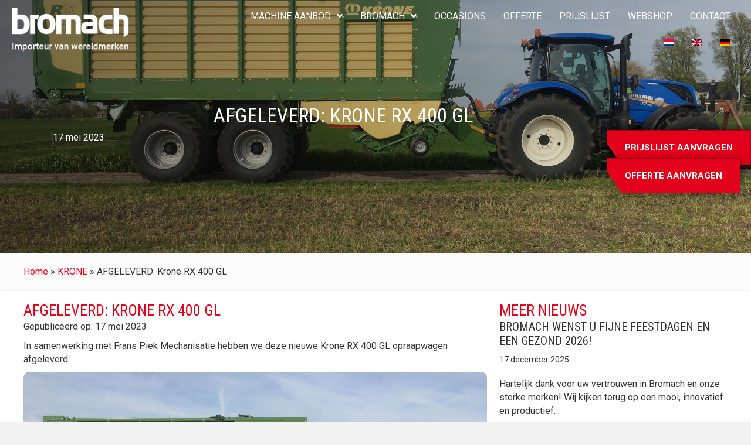

--- FILE ---
content_type: text/html; charset=UTF-8
request_url: https://bromach.nl/krone/afgeleverd-krone-rx-400-gl/
body_size: 14435
content:
<!DOCTYPE html>
<html lang="nl-NL" prefix="og: https://ogp.me/ns#">
<head>
<meta charset="UTF-8" />
<meta name='viewport' content='width=device-width, initial-scale=1.0' />
<meta http-equiv='X-UA-Compatible' content='IE=edge' />
<link rel="profile" href="https://gmpg.org/xfn/11" />
<link rel="alternate" hreflang="nl" href="https://bromach.nl/krone/afgeleverd-krone-rx-400-gl/" />
<link rel="alternate" hreflang="x-default" href="https://bromach.nl/krone/afgeleverd-krone-rx-400-gl/" />

<!-- Search Engine Optimization door Rank Math - https://rankmath.com/ -->
<title>AFGELEVERD: Krone RX 400 GL - Bromach</title>
<meta name="description" content="De wagen is uitgevoerd met het nieuwe type intergraalrotor waardoor ook het gewas aan de buitenkant van de invoer naar binnen wordt gebracht. Hiermee wordt"/>
<meta name="robots" content="index, follow, max-snippet:-1, max-video-preview:-1, max-image-preview:large"/>
<link rel="canonical" href="https://bromach.nl/krone/afgeleverd-krone-rx-400-gl/" />
<meta property="og:locale" content="nl_NL" />
<meta property="og:type" content="article" />
<meta property="og:title" content="AFGELEVERD: Krone RX 400 GL - Bromach" />
<meta property="og:description" content="De wagen is uitgevoerd met het nieuwe type intergraalrotor waardoor ook het gewas aan de buitenkant van de invoer naar binnen wordt gebracht. Hiermee wordt" />
<meta property="og:url" content="https://bromach.nl/krone/afgeleverd-krone-rx-400-gl/" />
<meta property="og:site_name" content="Bromach" />
<meta property="article:tag" content="BROMACH" />
<meta property="article:tag" content="KRONE" />
<meta property="article:tag" content="opraapwagen" />
<meta property="article:tag" content="RX 400 GL" />
<meta property="article:section" content="KRONE" />
<meta property="og:updated_time" content="2023-06-14T08:26:09+00:00" />
<meta property="og:image" content="https://bromach.nl/wp-content/uploads/2023/06/Krone-RX-400-GL-1024x768.jpeg" />
<meta property="og:image:secure_url" content="https://bromach.nl/wp-content/uploads/2023/06/Krone-RX-400-GL-1024x768.jpeg" />
<meta property="og:image:width" content="1024" />
<meta property="og:image:height" content="768" />
<meta property="og:image:alt" content="AFGELEVERD: Krone RX 400 GL" />
<meta property="og:image:type" content="image/jpeg" />
<meta property="article:published_time" content="2023-05-17T11:59:24+00:00" />
<meta property="article:modified_time" content="2023-06-14T08:26:09+00:00" />
<meta name="twitter:card" content="summary_large_image" />
<meta name="twitter:title" content="AFGELEVERD: Krone RX 400 GL - Bromach" />
<meta name="twitter:description" content="De wagen is uitgevoerd met het nieuwe type intergraalrotor waardoor ook het gewas aan de buitenkant van de invoer naar binnen wordt gebracht. Hiermee wordt" />
<meta name="twitter:image" content="https://bromach.nl/wp-content/uploads/2023/06/Krone-RX-400-GL-1024x768.jpeg" />
<meta name="twitter:label1" content="Geschreven door" />
<meta name="twitter:data1" content="admin" />
<meta name="twitter:label2" content="Tijd om te lezen" />
<meta name="twitter:data2" content="Minder dan een minuut" />
<script type="application/ld+json" class="rank-math-schema">{"@context":"https://schema.org","@graph":[{"@type":["Person","Organization"],"@id":"https://bromach.nl/#person","name":"admin"},{"@type":"WebSite","@id":"https://bromach.nl/#website","url":"https://bromach.nl","name":"admin","publisher":{"@id":"https://bromach.nl/#person"},"inLanguage":"nl-NL"},{"@type":"ImageObject","@id":"https://bromach.nl/wp-content/uploads/2023/06/Krone-RX-400-GL.jpeg","url":"https://bromach.nl/wp-content/uploads/2023/06/Krone-RX-400-GL.jpeg","width":"2048","height":"1536","inLanguage":"nl-NL"},{"@type":"BreadcrumbList","@id":"https://bromach.nl/krone/afgeleverd-krone-rx-400-gl/#breadcrumb","itemListElement":[{"@type":"ListItem","position":"1","item":{"@id":"https://bromach.nl","name":"Home"}},{"@type":"ListItem","position":"2","item":{"@id":"https://bromach.nl/category/krone/","name":"KRONE"}},{"@type":"ListItem","position":"3","item":{"@id":"https://bromach.nl/krone/afgeleverd-krone-rx-400-gl/","name":"AFGELEVERD: Krone RX 400 GL"}}]},{"@type":"WebPage","@id":"https://bromach.nl/krone/afgeleverd-krone-rx-400-gl/#webpage","url":"https://bromach.nl/krone/afgeleverd-krone-rx-400-gl/","name":"AFGELEVERD: Krone RX 400 GL - Bromach","datePublished":"2023-05-17T11:59:24+00:00","dateModified":"2023-06-14T08:26:09+00:00","isPartOf":{"@id":"https://bromach.nl/#website"},"primaryImageOfPage":{"@id":"https://bromach.nl/wp-content/uploads/2023/06/Krone-RX-400-GL.jpeg"},"inLanguage":"nl-NL","breadcrumb":{"@id":"https://bromach.nl/krone/afgeleverd-krone-rx-400-gl/#breadcrumb"}},{"@type":"Person","@id":"https://bromach.nl/author/online_h5lvqztx/","name":"admin","url":"https://bromach.nl/author/online_h5lvqztx/","image":{"@type":"ImageObject","@id":"https://secure.gravatar.com/avatar/34e8b3bb911abebdf6ea0569d32e6cfcaeafc45aa304b0b35fe6dbfadb847dce?s=96&amp;d=mm&amp;r=g","url":"https://secure.gravatar.com/avatar/34e8b3bb911abebdf6ea0569d32e6cfcaeafc45aa304b0b35fe6dbfadb847dce?s=96&amp;d=mm&amp;r=g","caption":"admin","inLanguage":"nl-NL"},"sameAs":["https://bromach.nl"]},{"@type":"BlogPosting","headline":"AFGELEVERD: Krone RX 400 GL - Bromach","datePublished":"2023-05-17T11:59:24+00:00","dateModified":"2023-06-14T08:26:09+00:00","articleSection":"KRONE, Nieuws","author":{"@id":"https://bromach.nl/author/online_h5lvqztx/","name":"admin"},"publisher":{"@id":"https://bromach.nl/#person"},"description":"De wagen is uitgevoerd met het nieuwe type intergraalrotor waardoor ook het gewas aan de buitenkant van de invoer naar binnen wordt gebracht. Hiermee wordt","name":"AFGELEVERD: Krone RX 400 GL - Bromach","@id":"https://bromach.nl/krone/afgeleverd-krone-rx-400-gl/#richSnippet","isPartOf":{"@id":"https://bromach.nl/krone/afgeleverd-krone-rx-400-gl/#webpage"},"image":{"@id":"https://bromach.nl/wp-content/uploads/2023/06/Krone-RX-400-GL.jpeg"},"inLanguage":"nl-NL","mainEntityOfPage":{"@id":"https://bromach.nl/krone/afgeleverd-krone-rx-400-gl/#webpage"}}]}</script>
<!-- /Rank Math WordPress SEO plugin -->

<link rel='dns-prefetch' href='//fonts.googleapis.com' />
<link href='https://fonts.gstatic.com' crossorigin rel='preconnect' />
<link rel="alternate" type="application/rss+xml" title="Bromach &raquo; feed" href="https://bromach.nl/feed/" />
<link rel="alternate" title="oEmbed (JSON)" type="application/json+oembed" href="https://bromach.nl/wp-json/oembed/1.0/embed?url=https%3A%2F%2Fbromach.nl%2Fkrone%2Fafgeleverd-krone-rx-400-gl%2F" />
<link rel="alternate" title="oEmbed (XML)" type="text/xml+oembed" href="https://bromach.nl/wp-json/oembed/1.0/embed?url=https%3A%2F%2Fbromach.nl%2Fkrone%2Fafgeleverd-krone-rx-400-gl%2F&#038;format=xml" />
<link rel="preload" href="https://bromach.nl/wp-content/plugins/bb-plugin/fonts/fontawesome/5.15.4/webfonts/fa-solid-900.woff2" as="font" type="font/woff2" crossorigin="anonymous">
<link rel="preload" href="https://bromach.nl/wp-content/plugins/bb-plugin/fonts/fontawesome/5.15.4/webfonts/fa-regular-400.woff2" as="font" type="font/woff2" crossorigin="anonymous">
<style id='wp-img-auto-sizes-contain-inline-css'>
img:is([sizes=auto i],[sizes^="auto," i]){contain-intrinsic-size:3000px 1500px}
/*# sourceURL=wp-img-auto-sizes-contain-inline-css */
</style>
<style id='wp-emoji-styles-inline-css'>

	img.wp-smiley, img.emoji {
		display: inline !important;
		border: none !important;
		box-shadow: none !important;
		height: 1em !important;
		width: 1em !important;
		margin: 0 0.07em !important;
		vertical-align: -0.1em !important;
		background: none !important;
		padding: 0 !important;
	}
/*# sourceURL=wp-emoji-styles-inline-css */
</style>
<link rel='stylesheet' id='wp-block-library-css' href='https://bromach.nl/wp-includes/css/dist/block-library/style.min.css?ver=6.9' media='all' />
<style id='wp-block-paragraph-inline-css'>
.is-small-text{font-size:.875em}.is-regular-text{font-size:1em}.is-large-text{font-size:2.25em}.is-larger-text{font-size:3em}.has-drop-cap:not(:focus):first-letter{float:left;font-size:8.4em;font-style:normal;font-weight:100;line-height:.68;margin:.05em .1em 0 0;text-transform:uppercase}body.rtl .has-drop-cap:not(:focus):first-letter{float:none;margin-left:.1em}p.has-drop-cap.has-background{overflow:hidden}:root :where(p.has-background){padding:1.25em 2.375em}:where(p.has-text-color:not(.has-link-color)) a{color:inherit}p.has-text-align-left[style*="writing-mode:vertical-lr"],p.has-text-align-right[style*="writing-mode:vertical-rl"]{rotate:180deg}
/*# sourceURL=https://bromach.nl/wp-includes/blocks/paragraph/style.min.css */
</style>
<style id='global-styles-inline-css'>
:root{--wp--preset--aspect-ratio--square: 1;--wp--preset--aspect-ratio--4-3: 4/3;--wp--preset--aspect-ratio--3-4: 3/4;--wp--preset--aspect-ratio--3-2: 3/2;--wp--preset--aspect-ratio--2-3: 2/3;--wp--preset--aspect-ratio--16-9: 16/9;--wp--preset--aspect-ratio--9-16: 9/16;--wp--preset--color--black: #000000;--wp--preset--color--cyan-bluish-gray: #abb8c3;--wp--preset--color--white: #ffffff;--wp--preset--color--pale-pink: #f78da7;--wp--preset--color--vivid-red: #cf2e2e;--wp--preset--color--luminous-vivid-orange: #ff6900;--wp--preset--color--luminous-vivid-amber: #fcb900;--wp--preset--color--light-green-cyan: #7bdcb5;--wp--preset--color--vivid-green-cyan: #00d084;--wp--preset--color--pale-cyan-blue: #8ed1fc;--wp--preset--color--vivid-cyan-blue: #0693e3;--wp--preset--color--vivid-purple: #9b51e0;--wp--preset--color--fl-heading-text: #333333;--wp--preset--color--fl-body-bg: #f2f2f2;--wp--preset--color--fl-body-text: #353535;--wp--preset--color--fl-accent: #e3001b;--wp--preset--color--fl-accent-hover: #000000;--wp--preset--color--fl-topbar-bg: #ffffff;--wp--preset--color--fl-topbar-text: #757575;--wp--preset--color--fl-topbar-link: #2b7bb9;--wp--preset--color--fl-topbar-hover: #2b7bb9;--wp--preset--color--fl-header-bg: #ffffff;--wp--preset--color--fl-header-text: #757575;--wp--preset--color--fl-header-link: #757575;--wp--preset--color--fl-header-hover: #2b7bb9;--wp--preset--color--fl-nav-bg: #ffffff;--wp--preset--color--fl-nav-link: #757575;--wp--preset--color--fl-nav-hover: #2b7bb9;--wp--preset--color--fl-content-bg: #ffffff;--wp--preset--color--fl-footer-widgets-bg: #ffffff;--wp--preset--color--fl-footer-widgets-text: #757575;--wp--preset--color--fl-footer-widgets-link: #2b7bb9;--wp--preset--color--fl-footer-widgets-hover: #2b7bb9;--wp--preset--color--fl-footer-bg: #ffffff;--wp--preset--color--fl-footer-text: #757575;--wp--preset--color--fl-footer-link: #2b7bb9;--wp--preset--color--fl-footer-hover: #2b7bb9;--wp--preset--gradient--vivid-cyan-blue-to-vivid-purple: linear-gradient(135deg,rgb(6,147,227) 0%,rgb(155,81,224) 100%);--wp--preset--gradient--light-green-cyan-to-vivid-green-cyan: linear-gradient(135deg,rgb(122,220,180) 0%,rgb(0,208,130) 100%);--wp--preset--gradient--luminous-vivid-amber-to-luminous-vivid-orange: linear-gradient(135deg,rgb(252,185,0) 0%,rgb(255,105,0) 100%);--wp--preset--gradient--luminous-vivid-orange-to-vivid-red: linear-gradient(135deg,rgb(255,105,0) 0%,rgb(207,46,46) 100%);--wp--preset--gradient--very-light-gray-to-cyan-bluish-gray: linear-gradient(135deg,rgb(238,238,238) 0%,rgb(169,184,195) 100%);--wp--preset--gradient--cool-to-warm-spectrum: linear-gradient(135deg,rgb(74,234,220) 0%,rgb(151,120,209) 20%,rgb(207,42,186) 40%,rgb(238,44,130) 60%,rgb(251,105,98) 80%,rgb(254,248,76) 100%);--wp--preset--gradient--blush-light-purple: linear-gradient(135deg,rgb(255,206,236) 0%,rgb(152,150,240) 100%);--wp--preset--gradient--blush-bordeaux: linear-gradient(135deg,rgb(254,205,165) 0%,rgb(254,45,45) 50%,rgb(107,0,62) 100%);--wp--preset--gradient--luminous-dusk: linear-gradient(135deg,rgb(255,203,112) 0%,rgb(199,81,192) 50%,rgb(65,88,208) 100%);--wp--preset--gradient--pale-ocean: linear-gradient(135deg,rgb(255,245,203) 0%,rgb(182,227,212) 50%,rgb(51,167,181) 100%);--wp--preset--gradient--electric-grass: linear-gradient(135deg,rgb(202,248,128) 0%,rgb(113,206,126) 100%);--wp--preset--gradient--midnight: linear-gradient(135deg,rgb(2,3,129) 0%,rgb(40,116,252) 100%);--wp--preset--font-size--small: 13px;--wp--preset--font-size--medium: 20px;--wp--preset--font-size--large: 36px;--wp--preset--font-size--x-large: 42px;--wp--preset--spacing--20: 0.44rem;--wp--preset--spacing--30: 0.67rem;--wp--preset--spacing--40: 1rem;--wp--preset--spacing--50: 1.5rem;--wp--preset--spacing--60: 2.25rem;--wp--preset--spacing--70: 3.38rem;--wp--preset--spacing--80: 5.06rem;--wp--preset--shadow--natural: 6px 6px 9px rgba(0, 0, 0, 0.2);--wp--preset--shadow--deep: 12px 12px 50px rgba(0, 0, 0, 0.4);--wp--preset--shadow--sharp: 6px 6px 0px rgba(0, 0, 0, 0.2);--wp--preset--shadow--outlined: 6px 6px 0px -3px rgb(255, 255, 255), 6px 6px rgb(0, 0, 0);--wp--preset--shadow--crisp: 6px 6px 0px rgb(0, 0, 0);}:where(.is-layout-flex){gap: 0.5em;}:where(.is-layout-grid){gap: 0.5em;}body .is-layout-flex{display: flex;}.is-layout-flex{flex-wrap: wrap;align-items: center;}.is-layout-flex > :is(*, div){margin: 0;}body .is-layout-grid{display: grid;}.is-layout-grid > :is(*, div){margin: 0;}:where(.wp-block-columns.is-layout-flex){gap: 2em;}:where(.wp-block-columns.is-layout-grid){gap: 2em;}:where(.wp-block-post-template.is-layout-flex){gap: 1.25em;}:where(.wp-block-post-template.is-layout-grid){gap: 1.25em;}.has-black-color{color: var(--wp--preset--color--black) !important;}.has-cyan-bluish-gray-color{color: var(--wp--preset--color--cyan-bluish-gray) !important;}.has-white-color{color: var(--wp--preset--color--white) !important;}.has-pale-pink-color{color: var(--wp--preset--color--pale-pink) !important;}.has-vivid-red-color{color: var(--wp--preset--color--vivid-red) !important;}.has-luminous-vivid-orange-color{color: var(--wp--preset--color--luminous-vivid-orange) !important;}.has-luminous-vivid-amber-color{color: var(--wp--preset--color--luminous-vivid-amber) !important;}.has-light-green-cyan-color{color: var(--wp--preset--color--light-green-cyan) !important;}.has-vivid-green-cyan-color{color: var(--wp--preset--color--vivid-green-cyan) !important;}.has-pale-cyan-blue-color{color: var(--wp--preset--color--pale-cyan-blue) !important;}.has-vivid-cyan-blue-color{color: var(--wp--preset--color--vivid-cyan-blue) !important;}.has-vivid-purple-color{color: var(--wp--preset--color--vivid-purple) !important;}.has-black-background-color{background-color: var(--wp--preset--color--black) !important;}.has-cyan-bluish-gray-background-color{background-color: var(--wp--preset--color--cyan-bluish-gray) !important;}.has-white-background-color{background-color: var(--wp--preset--color--white) !important;}.has-pale-pink-background-color{background-color: var(--wp--preset--color--pale-pink) !important;}.has-vivid-red-background-color{background-color: var(--wp--preset--color--vivid-red) !important;}.has-luminous-vivid-orange-background-color{background-color: var(--wp--preset--color--luminous-vivid-orange) !important;}.has-luminous-vivid-amber-background-color{background-color: var(--wp--preset--color--luminous-vivid-amber) !important;}.has-light-green-cyan-background-color{background-color: var(--wp--preset--color--light-green-cyan) !important;}.has-vivid-green-cyan-background-color{background-color: var(--wp--preset--color--vivid-green-cyan) !important;}.has-pale-cyan-blue-background-color{background-color: var(--wp--preset--color--pale-cyan-blue) !important;}.has-vivid-cyan-blue-background-color{background-color: var(--wp--preset--color--vivid-cyan-blue) !important;}.has-vivid-purple-background-color{background-color: var(--wp--preset--color--vivid-purple) !important;}.has-black-border-color{border-color: var(--wp--preset--color--black) !important;}.has-cyan-bluish-gray-border-color{border-color: var(--wp--preset--color--cyan-bluish-gray) !important;}.has-white-border-color{border-color: var(--wp--preset--color--white) !important;}.has-pale-pink-border-color{border-color: var(--wp--preset--color--pale-pink) !important;}.has-vivid-red-border-color{border-color: var(--wp--preset--color--vivid-red) !important;}.has-luminous-vivid-orange-border-color{border-color: var(--wp--preset--color--luminous-vivid-orange) !important;}.has-luminous-vivid-amber-border-color{border-color: var(--wp--preset--color--luminous-vivid-amber) !important;}.has-light-green-cyan-border-color{border-color: var(--wp--preset--color--light-green-cyan) !important;}.has-vivid-green-cyan-border-color{border-color: var(--wp--preset--color--vivid-green-cyan) !important;}.has-pale-cyan-blue-border-color{border-color: var(--wp--preset--color--pale-cyan-blue) !important;}.has-vivid-cyan-blue-border-color{border-color: var(--wp--preset--color--vivid-cyan-blue) !important;}.has-vivid-purple-border-color{border-color: var(--wp--preset--color--vivid-purple) !important;}.has-vivid-cyan-blue-to-vivid-purple-gradient-background{background: var(--wp--preset--gradient--vivid-cyan-blue-to-vivid-purple) !important;}.has-light-green-cyan-to-vivid-green-cyan-gradient-background{background: var(--wp--preset--gradient--light-green-cyan-to-vivid-green-cyan) !important;}.has-luminous-vivid-amber-to-luminous-vivid-orange-gradient-background{background: var(--wp--preset--gradient--luminous-vivid-amber-to-luminous-vivid-orange) !important;}.has-luminous-vivid-orange-to-vivid-red-gradient-background{background: var(--wp--preset--gradient--luminous-vivid-orange-to-vivid-red) !important;}.has-very-light-gray-to-cyan-bluish-gray-gradient-background{background: var(--wp--preset--gradient--very-light-gray-to-cyan-bluish-gray) !important;}.has-cool-to-warm-spectrum-gradient-background{background: var(--wp--preset--gradient--cool-to-warm-spectrum) !important;}.has-blush-light-purple-gradient-background{background: var(--wp--preset--gradient--blush-light-purple) !important;}.has-blush-bordeaux-gradient-background{background: var(--wp--preset--gradient--blush-bordeaux) !important;}.has-luminous-dusk-gradient-background{background: var(--wp--preset--gradient--luminous-dusk) !important;}.has-pale-ocean-gradient-background{background: var(--wp--preset--gradient--pale-ocean) !important;}.has-electric-grass-gradient-background{background: var(--wp--preset--gradient--electric-grass) !important;}.has-midnight-gradient-background{background: var(--wp--preset--gradient--midnight) !important;}.has-small-font-size{font-size: var(--wp--preset--font-size--small) !important;}.has-medium-font-size{font-size: var(--wp--preset--font-size--medium) !important;}.has-large-font-size{font-size: var(--wp--preset--font-size--large) !important;}.has-x-large-font-size{font-size: var(--wp--preset--font-size--x-large) !important;}
/*# sourceURL=global-styles-inline-css */
</style>

<style id='classic-theme-styles-inline-css'>
/*! This file is auto-generated */
.wp-block-button__link{color:#fff;background-color:#32373c;border-radius:9999px;box-shadow:none;text-decoration:none;padding:calc(.667em + 2px) calc(1.333em + 2px);font-size:1.125em}.wp-block-file__button{background:#32373c;color:#fff;text-decoration:none}
/*# sourceURL=/wp-includes/css/classic-themes.min.css */
</style>
<link rel='stylesheet' id='wpml-menu-item-0-css' href='https://bromach.nl/wp-content/plugins/sitepress-multilingual-cms/templates/language-switchers/menu-item/style.min.css?ver=1' media='all' />
<link rel='stylesheet' id='font-awesome-5-css' href='https://bromach.nl/wp-content/plugins/bb-plugin/fonts/fontawesome/5.15.4/css/all.min.css?ver=2.10.0.6' media='all' />
<link rel='stylesheet' id='jquery-magnificpopup-css' href='https://bromach.nl/wp-content/plugins/bb-plugin/css/jquery.magnificpopup.min.css?ver=2.10.0.6' media='all' />
<link rel='stylesheet' id='fl-builder-layout-bundle-c47246627d14b719e86e8c5a2642bd2b-css' href='https://bromach.nl/wp-content/uploads/bb-plugin/cache/c47246627d14b719e86e8c5a2642bd2b-layout-bundle.css?ver=2.10.0.6-1.5.2.1-20251125200437' media='all' />
<link rel='stylesheet' id='base-css' href='https://bromach.nl/wp-content/themes/bb-theme/css/base.min.css?ver=1.7.19.1' media='all' />
<link rel='stylesheet' id='fl-automator-skin-css' href='https://bromach.nl/wp-content/uploads/bb-theme/skin-69322649a2da8.css?ver=1.7.19.1' media='all' />
<link rel='stylesheet' id='fl-child-theme-css' href='https://bromach.nl/wp-content/themes/bb-theme-child/style.css?ver=6.9' media='all' />
<link rel='stylesheet' id='fl-builder-google-fonts-c70596f1daf5707f946e6705381d6b79-css' href='//fonts.googleapis.com/css?family=Roboto%3A300%2C400%2C700%7CRoboto+Condensed%3A400&#038;ver=6.9' media='all' />
<script id="wpml-cookie-js-extra">
var wpml_cookies = {"wp-wpml_current_language":{"value":"nl","expires":1,"path":"/"}};
var wpml_cookies = {"wp-wpml_current_language":{"value":"nl","expires":1,"path":"/"}};
//# sourceURL=wpml-cookie-js-extra
</script>
<script src="https://bromach.nl/wp-content/plugins/sitepress-multilingual-cms/res/js/cookies/language-cookie.js?ver=486900" id="wpml-cookie-js" defer data-wp-strategy="defer"></script>
<script src="https://bromach.nl/wp-includes/js/jquery/jquery.min.js?ver=3.7.1" id="jquery-core-js"></script>
<script src="https://bromach.nl/wp-includes/js/jquery/jquery-migrate.min.js?ver=3.4.1" id="jquery-migrate-js"></script>
<script id="wpml-xdomain-data-js-extra">
var wpml_xdomain_data = {"css_selector":"wpml-ls-item","ajax_url":"https://bromach.nl/wp-admin/admin-ajax.php","current_lang":"nl","_nonce":"0c100e4b73"};
//# sourceURL=wpml-xdomain-data-js-extra
</script>
<script src="https://bromach.nl/wp-content/plugins/sitepress-multilingual-cms/res/js/xdomain-data.js?ver=486900" id="wpml-xdomain-data-js" defer data-wp-strategy="defer"></script>
<link rel="https://api.w.org/" href="https://bromach.nl/wp-json/" /><link rel="alternate" title="JSON" type="application/json" href="https://bromach.nl/wp-json/wp/v2/posts/4449" /><link rel="EditURI" type="application/rsd+xml" title="RSD" href="https://bromach.nl/xmlrpc.php?rsd" />
<meta name="generator" content="WordPress 6.9" />
<link rel='shortlink' href='https://bromach.nl/?p=4449' />
<meta name="generator" content="WPML ver:4.8.6 stt:37,1,3;" />

<!--BEGIN: TRACKING CODE MANAGER (v2.5.0) BY INTELLYWP.COM IN HEAD//-->
<!-- Google tag (gtag.js) --> <script async src="https://www.googletagmanager.com/gtag/js?id=AW-704692610"></script> <script> window.dataLayer = window.dataLayer || []; function gtag(){dataLayer.push(arguments);} gtag('js', new Date()); gtag('config', 'AW-704692610'); </script>
<!-- Google Tag Manager (noscript) -->
<noscript><iframe src="https://www.googletagmanager.com/ns.html?id=GTM-WFMTZ4HX" height="0" width="0"></iframe></noscript>
<!-- End Google Tag Manager (noscript) -->
<!-- Google Tag Manager -->
<script>(function(w,d,s,l,i){w[l]=w[l]||[];w[l].push({'gtm.start':
new Date().getTime(),event:'gtm.js'});var f=d.getElementsByTagName(s)[0],
j=d.createElement(s),dl=l!='dataLayer'?'&l='+l:'';j.async=true;j.src=
'https://www.googletagmanager.com/gtm.js?id='+i+dl;f.parentNode.insertBefore(j,f);
})(window,document,'script','dataLayer','GTM-WFMTZ4HX');</script>
<!-- End Google Tag Manager -->
<script type="text/javascript">
        var _ss = _ss || [];
    _ss.push(['_setDomain', 'https://koi-3QNOTBCEAE.marketingautomation.services/net']);
    _ss.push(['_setAccount', 'KOI-4MGTFV4TAG']);
    _ss.push(['_trackPageView']);
    window._pa = window._pa || {};
    // _pa.orderId = "myOrderId"; // OPTIONAL: attach unique conversion identifier to conversions
    // _pa.revenue = "19.99"; // OPTIONAL: attach dynamic purchase values to conversions
    // _pa.productId = "myProductId"; // OPTIONAL: Include product ID for use with dynamic ads
(function() {
    var ss = document.createElement('script');
    ss.type = 'text/javascript'; ss.async = true;
    ss.src = ('https:' == document.location.protocol ? 'https://' : 'http://') + 'koi-3QNOTBCEAE.marketingautomation.services/client/ss.js?ver=2.4.0';
    var scr = document.getElementsByTagName('script')[0];
    scr.parentNode.insertBefore(ss, scr);
})();
</script>
<script type="text/javascript">
        var _ss = _ss || [];
    _ss.push(['_setDomain', 'https://koi-3QNOTBCEAE.marketingautomation.services/net']);
    _ss.push(['_setAccount', 'KOI-4MGSV0D3RC']);
    _ss.push(['_trackPageView']);
    window._pa = window._pa || {};
    // _pa.orderId = "myOrderId"; // OPTIONAL: attach unique conversion identifier to conversions
    // _pa.revenue = "19.99"; // OPTIONAL: attach dynamic purchase values to conversions
    // _pa.productId = "myProductId"; // OPTIONAL: Include product ID for use with dynamic ads
(function() {
    var ss = document.createElement('script');
    ss.type = 'text/javascript'; ss.async = true;
    ss.src = ('https:' == document.location.protocol ? 'https://' : 'http://') + 'koi-3QNOTBCEAE.marketingautomation.services/client/ss.js?ver=2.4.0';
    var scr = document.getElementsByTagName('script')[0];
    scr.parentNode.insertBefore(ss, scr);
})();
</script>
<!--END: https://wordpress.org/plugins/tracking-code-manager IN HEAD//--><link rel="icon" href="https://bromach.nl/wp-content/uploads/2022/03/cropped-bromach_favicon-32x32.png" sizes="32x32" />
<link rel="icon" href="https://bromach.nl/wp-content/uploads/2022/03/cropped-bromach_favicon-192x192.png" sizes="192x192" />
<link rel="apple-touch-icon" href="https://bromach.nl/wp-content/uploads/2022/03/cropped-bromach_favicon-180x180.png" />
<meta name="msapplication-TileImage" content="https://bromach.nl/wp-content/uploads/2022/03/cropped-bromach_favicon-270x270.png" />
		<style id="wp-custom-css">
			.blog .fl-module-post-grid .fl-post-grid-image {
  width: 100%;
  position: relative;
  padding-top: 100%;
}

/* De link binnen deze div geef je als positie absoluut en geef je de volle breedte en hoogte van bovenliggende div */
.blog .fl-module-post-grid .fl-post-grid-image a {
  position: absolute;
  left: 0;
  right: 0;
  top: 0;
  bottom: 0;
}

/* De afbeelding binnen deze link geef je ook een volle breedte en hoogte. Dankzij object-fit wordt de img niet uitgerekt maar vult hij het hele blokje */
.blog .fl-module-post-grid .fl-post-grid-image a img {
  width: 100% !important;
  height: 100% !important;
  object-fit: cover !important;
}

.schuin {
  clip-path: 
    polygon(
      0% 20px,                 /* top left */
      20px 0%,                 /* top left */
      calc(100% - 20px) 0%,    /* top right */
      100% 0px,               /* top right */
      100% calc(100% - 20px),  /* bottom right */
      calc(90% - 10px) 100%,  /* bottom right */
      0px 100%,               /* bottom left */
      0 calc(100% - 20px)      /* bottom left */
    );
}

.img-16-9 .fl-photo {
  width: 100%;
  position: relative;
  padding-top: 56.25%;
}

.img-16-9 .fl-photo-content  {
  position: absolute;
  left: 0;
  right: 0;
  top: 0;
  bottom: 0;
}

.img-16-9 .fl-photo img {
  width: 100% !important;
  height: 100% !important;
  object-fit: cover !important;
 border-radius: 10px;
}

/* button offerte aanvragen */
div#bttn_offerte_aanvragen {
	position: fixed;
	right: 0;
	top: 180px;
	z-index: +33;
}

div#bttn_offerte_aanvragen div.fl-row-content-wrap, div#bttn_offerte_aanvragen div.fl-module-content {
	padding: 0; margin: 0; 
}

div#bttn_offerte_aanvragen a.fl-button, div#bttn_offerte_aanvragen a.fl-button:visited {
	padding: 20px 30px 20px 30px;
	
	border-radius: 0px;
  -moz-border-radius: 0px;
  -webkit-border-radius:0px;
	
	//border-left: 25px solid transparent;
	
	width: 160px;
	text-transform: uppercase;
	
	font-size: 15px;
	font-weight: bold;
	
	filter: drop-shadow(4px 4px 8px rgba(0,0,0,0.4));
	
	background: linear-gradient(55deg, transparent 20px, #e3001b 0);
	background-repeat: no-repeat;
}

@media only screen and (min-width: 1280px){
	div#bttn_offerte_aanvragen {
		top: 240px;
	}
}

@media only screen and (max-width: 960px) {
	div#bttn_offerte_aanvragen a.fl-button, div#bttn_offerte_aanvragen a.fl-button:visited {
		padding: 20px 10px 20px 25px;
			width: 145px;
	}
}

@media only screen and (max-width: 768px) {
	div#bttn_offerte_aanvragen {
		top: 120px;
		display: none; 
	}
}

@media only screen and (max-width: 460px) {
	div#bttn_offerte_aanvragen a.fl-button, div#bttn_offerte_aanvragen a.fl-button:visited {
		padding: 20px 10px 20px 25px;
		width: 125px;
		font-size: 14px;
		line-height: 16px;
	}
}


.wp-block-table figcaption {
    color: #555;
    font-size: 13px;
    text-align: center!important;
}

.wp-block-table td, .wp-block-table th {
    padding: 0.5em;
    border: 0px solid!important;
    word-break: normal;
}
	

div.wp-block-button a {
	color: #fff !important;
	background-color: rgb(227, 0, 27) !important; 
}

div.wp-block-button a:hover {
	background-color: #000 !important;
	color: rgb(227, 0, 27) !important; 
}

/* VOORRAAD */
.voorraad .fl-module-post-grid .fl-post-grid-image, .voorraad .fl-post-image {
  width: 100%;
  position: relative;
  padding-top: 70%;!important
}

/* De link binnen deze div geef je als positie absoluut en geef je de volle breedte en hoogte van bovenliggende div */
.voorraad .fl-module-post-grid .fl-post-grid-image a, .voorraad .fl-post-image a {
  position: absolute;
  left: 0;
  right: 0;
  top: 0;
  bottom: 0;
}

/* De afbeelding binnen deze link geef je ook een volle breedte en hoogte. Dankzij object-fit wordt de img niet uitgerekt maar vult hij het hele blokje */
.voorraad .fl-module-post-grid .fl-post-grid-image a img, .voorraad .fl-post-image a img {
  width: 100% !important;
  height: 100% !important;
  object-fit: cover !important;
}



		</style>
		</head>
<body class="wp-singular post-template-default single single-post postid-4449 single-format-standard wp-theme-bb-theme wp-child-theme-bb-theme-child fl-builder-2-10-0-6 fl-themer-1-5-2-1-20251125200437 fl-theme-1-7-19-1 fl-no-js fl-theme-builder-header fl-theme-builder-header-menu fl-theme-builder-footer fl-theme-builder-footer-footer fl-theme-builder-part fl-theme-builder-part-offerte-aanvragen-button fl-theme-builder-singular fl-theme-builder-singular-nieuws-single fl-framework-base fl-preset-default fl-full-width fl-has-sidebar fl-search-active has-blocks" itemscope="itemscope" itemtype="https://schema.org/WebPage">
<a aria-label="Spring naar content" class="fl-screen-reader-text" href="#fl-main-content">Spring naar content</a><div class="fl-page">
	<header class="fl-builder-content fl-builder-content-10 fl-builder-global-templates-locked" data-post-id="10" data-type="header" data-sticky="1" data-sticky-on="desktop-medium" data-sticky-breakpoint="medium" data-shrink="1" data-overlay="1" data-overlay-bg="transparent" data-shrink-image-height="50px" role="banner" itemscope="itemscope" itemtype="http://schema.org/WPHeader"><div class="fl-row fl-row-full-width fl-row-bg-color fl-node-hzfmsg5d3v84 fl-row-default-height fl-row-align-center" data-node="hzfmsg5d3v84">
	<div class="fl-row-content-wrap">
								<div class="fl-row-content fl-row-full-width fl-node-content">
		
<div class="fl-col-group fl-node-ouym70zp8nxg fl-col-group-equal-height fl-col-group-align-center fl-col-group-custom-width" data-node="ouym70zp8nxg">
			<div class="fl-col fl-node-7u51f0s3ngdr fl-col-bg-color fl-col-small fl-col-small-custom-width" data-node="7u51f0s3ngdr">
	<div class="fl-col-content fl-node-content"><div class="fl-module fl-module-photo fl-node-7oy18cm0wkz4 logo" data-node="7oy18cm0wkz4">
	<div class="fl-module-content fl-node-content">
		<div role="figure" class="fl-photo fl-photo-align-left" itemscope itemtype="https://schema.org/ImageObject">
	<div class="fl-photo-content fl-photo-img-png">
				<a href="https://bromach.nl/" target="_self" itemprop="url">
				<img loading="lazy" decoding="async" class="fl-photo-img wp-image-179 size-full" src="https://bromach.nl/wp-content/uploads/2022/02/Bromach_Logo_Slogan_DIAP_V2.png" alt="Bromach_Logo_Slogan_DIAP_V2" height="177" width="470" title="Bromach_Logo_Slogan_DIAP_V2"  data-no-lazy="1" itemprop="image" srcset="https://bromach.nl/wp-content/uploads/2022/02/Bromach_Logo_Slogan_DIAP_V2.png 470w, https://bromach.nl/wp-content/uploads/2022/02/Bromach_Logo_Slogan_DIAP_V2-300x113.png 300w" sizes="auto, (max-width: 470px) 100vw, 470px" />
				</a>
					</div>
	</div>
	</div>
</div>
</div>
</div>
			<div class="fl-col fl-node-2vg8ktu6b1ra fl-col-bg-color fl-col-small-custom-width" data-node="2vg8ktu6b1ra">
	<div class="fl-col-content fl-node-content"><div class="fl-module fl-module-uabb-advanced-menu fl-node-loxpa48j9din" data-node="loxpa48j9din">
	<div class="fl-module-content fl-node-content">
			<div class="uabb-creative-menu
	 uabb-creative-menu-accordion-collapse	uabb-menu-default">
		<div class="uabb-creative-menu-mobile-toggle-container"><div class="uabb-creative-menu-mobile-toggle hamburger" tabindex="0"><div class="uabb-svg-container"><svg title="uabb-menu-toggle" version="1.1" class="hamburger-menu" xmlns="https://www.w3.org/2000/svg" xmlns:xlink="https://www.w3.org/1999/xlink" viewBox="0 0 50 50">
<rect class="uabb-hamburger-menu-top" width="50" height="10"/>
<rect class="uabb-hamburger-menu-middle" y="20" width="50" height="10"/>
<rect class="uabb-hamburger-menu-bottom" y="40" width="50" height="10"/>
</svg>
</div></div></div>			<div class="uabb-clear"></div>
					<ul id="menu-hoofdmenu" class="menu uabb-creative-menu-horizontal uabb-toggle-arrows"><li id="menu-item-318" class="menu-item menu-item-type-post_type menu-item-object-page menu-item-has-children uabb-has-submenu uabb-creative-menu uabb-cm-style" aria-haspopup="true"><div class="uabb-has-submenu-container"><a href="https://bromach.nl/machine-aanbod/"><span class="menu-item-text">Machine aanbod<span class="uabb-menu-toggle"></span></span></a></div>
<ul class="sub-menu">
	<li id="menu-item-319" class="menu-item menu-item-type-post_type menu-item-object-page uabb-creative-menu uabb-cm-style"><a href="https://bromach.nl/machine-aanbod/bredal/"><span class="menu-item-text">Bredal</span></a></li>
	<li id="menu-item-4016" class="menu-item menu-item-type-post_type menu-item-object-page uabb-creative-menu uabb-cm-style"><a href="https://bromach.nl/machine-aanbod/dieci/"><span class="menu-item-text">DIECI</span></a></li>
	<li id="menu-item-320" class="menu-item menu-item-type-post_type menu-item-object-page menu-item-has-children uabb-has-submenu uabb-creative-menu uabb-cm-style" aria-haspopup="true"><div class="uabb-has-submenu-container"><a href="https://bromach.nl/machine-aanbod/krone/"><span class="menu-item-text">Krone<span class="uabb-menu-toggle"></span></span></a></div>
	<ul class="sub-menu">
		<li id="menu-item-6089" class="menu-item menu-item-type-post_type menu-item-object-page uabb-creative-menu uabb-cm-style"><a href="https://bromach.nl/machine-aanbod/krone/"><span class="menu-item-text">Machines</span></a></li>
		<li id="menu-item-6082" class="menu-item menu-item-type-post_type menu-item-object-page uabb-creative-menu uabb-cm-style"><a href="https://bromach.nl/machine-aanbod/krone/catalogus/"><span class="menu-item-text">Krone catalogus</span></a></li>
		<li id="menu-item-6752" class="menu-item menu-item-type-post_type menu-item-object-page uabb-creative-menu uabb-cm-style"><a href="https://bromach.nl/krone-opraapwagencatalogus/"><span class="menu-item-text">Krone opraapwagencatalogus</span></a></li>
	</ul>
</li>
	<li id="menu-item-321" class="menu-item menu-item-type-post_type menu-item-object-page menu-item-has-children uabb-has-submenu uabb-creative-menu uabb-cm-style" aria-haspopup="true"><div class="uabb-has-submenu-container"><a href="https://bromach.nl/machine-aanbod/redrock/"><span class="menu-item-text">Redrock<span class="uabb-menu-toggle"></span></span></a></div>
	<ul class="sub-menu">
		<li id="menu-item-6715" class="menu-item menu-item-type-post_type menu-item-object-page uabb-creative-menu uabb-cm-style"><a href="https://bromach.nl/machine-aanbod/redrock/"><span class="menu-item-text">Machines</span></a></li>
		<li id="menu-item-6712" class="menu-item menu-item-type-post_type menu-item-object-page uabb-creative-menu uabb-cm-style"><a href="https://bromach.nl/redrock-mesttank-catalogus/"><span class="menu-item-text">Redrock Mesttank catalogus</span></a></li>
	</ul>
</li>
	<li id="menu-item-322" class="menu-item menu-item-type-post_type menu-item-object-page uabb-creative-menu uabb-cm-style"><a href="https://bromach.nl/machine-aanbod/siloking/"><span class="menu-item-text">Siloking</span></a></li>
	<li id="menu-item-1122" class="menu-item menu-item-type-post_type menu-item-object-page menu-item-has-children uabb-has-submenu uabb-creative-menu uabb-cm-style" aria-haspopup="true"><div class="uabb-has-submenu-container"><a href="https://bromach.nl/machine-aanbod/slootsmid/"><span class="menu-item-text">Slootsmid<span class="uabb-menu-toggle"></span></span></a></div>
	<ul class="sub-menu">
		<li id="menu-item-6128" class="menu-item menu-item-type-post_type menu-item-object-page uabb-creative-menu uabb-cm-style"><a href="https://bromach.nl/machine-aanbod/slootsmid/"><span class="menu-item-text">Machines</span></a></li>
		<li id="menu-item-6127" class="menu-item menu-item-type-post_type menu-item-object-page uabb-creative-menu uabb-cm-style"><a href="https://bromach.nl/machine-aanbod/slootsmid/catalogus-slootsmid/"><span class="menu-item-text">Slootsmid catalogus</span></a></li>
	</ul>
</li>
	<li id="menu-item-323" class="menu-item menu-item-type-post_type menu-item-object-page uabb-creative-menu uabb-cm-style"><a href="https://bromach.nl/machine-aanbod/tanco/"><span class="menu-item-text">Tanco</span></a></li>
	<li id="menu-item-6616" class="menu-item menu-item-type-post_type menu-item-object-leguan_machines uabb-creative-menu uabb-cm-style"><a href="https://bromach.nl/leguan_machines/leguan-spinhoogwerkers/"><span class="menu-item-text">Leguan</span></a></li>
</ul>
</li>
<li id="menu-item-1344" class="menu-item menu-item-type-post_type menu-item-object-page menu-item-has-children uabb-has-submenu uabb-creative-menu uabb-cm-style" aria-haspopup="true"><div class="uabb-has-submenu-container"><a href="https://bromach.nl/bromach/ons-verhaal/"><span class="menu-item-text">Bromach<span class="uabb-menu-toggle"></span></span></a></div>
<ul class="sub-menu">
	<li id="menu-item-97" class="menu-item menu-item-type-post_type menu-item-object-page uabb-creative-menu uabb-cm-style"><a href="https://bromach.nl/nieuws/"><span class="menu-item-text">Nieuws</span></a></li>
	<li id="menu-item-96" class="menu-item menu-item-type-post_type menu-item-object-page uabb-creative-menu uabb-cm-style"><a href="https://bromach.nl/bromach/service-diensten/"><span class="menu-item-text">Service &#038; diensten</span></a></li>
	<li id="menu-item-359" class="menu-item menu-item-type-post_type menu-item-object-page uabb-creative-menu uabb-cm-style"><a href="https://bromach.nl/bromach/ons-team/"><span class="menu-item-text">Ons team</span></a></li>
	<li id="menu-item-3670" class="menu-item menu-item-type-post_type menu-item-object-page uabb-creative-menu uabb-cm-style"><a href="https://bromach.nl/bromach/dealers/"><span class="menu-item-text">Dealers</span></a></li>
	<li id="menu-item-360" class="menu-item menu-item-type-post_type menu-item-object-page uabb-creative-menu uabb-cm-style"><a href="https://bromach.nl/bromach/nieuwsbrief/"><span class="menu-item-text">Nieuwsbrief</span></a></li>
	<li id="menu-item-361" class="menu-item menu-item-type-post_type menu-item-object-page uabb-creative-menu uabb-cm-style"><a href="https://bromach.nl/bromach/ons-verhaal/"><span class="menu-item-text">Ons verhaal</span></a></li>
	<li id="menu-item-362" class="menu-item menu-item-type-post_type menu-item-object-page uabb-creative-menu uabb-cm-style"><a href="https://bromach.nl/werken-bij/"><span class="menu-item-text">Werken bij</span></a></li>
</ul>
</li>
<li id="menu-item-4229" class="menu-item menu-item-type-post_type menu-item-object-page uabb-creative-menu uabb-cm-style"><a href="https://bromach.nl/occasions/"><span class="menu-item-text">Occasions</span></a></li>
<li id="menu-item-98" class="menu-item menu-item-type-post_type menu-item-object-page uabb-creative-menu uabb-cm-style"><a href="https://bromach.nl/offerte/"><span class="menu-item-text">Offerte</span></a></li>
<li id="menu-item-601" class="menu-item menu-item-type-post_type menu-item-object-page uabb-creative-menu uabb-cm-style"><a href="https://bromach.nl/prijslijst/"><span class="menu-item-text">Prijslijst</span></a></li>
<li id="menu-item-5755" class="menu-item menu-item-type-custom menu-item-object-custom uabb-creative-menu uabb-cm-style"><a target="_blank"rel="noopener" href="https://webshop.bromach.nl"><span class="menu-item-text">Webshop</span></a></li>
<li id="menu-item-99" class="menu-item menu-item-type-post_type menu-item-object-page uabb-creative-menu uabb-cm-style"><a href="https://bromach.nl/contact/"><span class="menu-item-text">Contact</span></a></li>
<li id="menu-item-wpml-ls-8-nl" class="menu-item wpml-ls-slot-8 wpml-ls-item wpml-ls-item-nl wpml-ls-current-language wpml-ls-menu-item wpml-ls-first-item menu-item-type-wpml_ls_menu_item menu-item-object-wpml_ls_menu_item uabb-creative-menu uabb-cm-style"><a href="https://bromach.nl/krone/afgeleverd-krone-rx-400-gl/"><span class="menu-item-text"><img decoding="async"
            class="wpml-ls-flag"
            src="https://bromach.nl/wp-content/plugins/sitepress-multilingual-cms/res/flags/nl.png"
            alt="Nederlands"
            
            
    /></span></a></li>
<li id="menu-item-wpml-ls-8-en" class="menu-item wpml-ls-slot-8 wpml-ls-item wpml-ls-item-en wpml-ls-menu-item menu-item-type-wpml_ls_menu_item menu-item-object-wpml_ls_menu_item uabb-creative-menu uabb-cm-style"><a title="Overschakelen naar Engels" href="https://bromach.com/"><span class="menu-item-text"><img decoding="async"
            class="wpml-ls-flag"
            src="https://bromach.nl/wp-content/plugins/sitepress-multilingual-cms/res/flags/en.png"
            alt="Engels"
            
            
    /></span></a></li>
<li id="menu-item-wpml-ls-8-de" class="menu-item wpml-ls-slot-8 wpml-ls-item wpml-ls-item-de wpml-ls-menu-item wpml-ls-last-item menu-item-type-wpml_ls_menu_item menu-item-object-wpml_ls_menu_item uabb-creative-menu uabb-cm-style"><a title="Overschakelen naar Duits" href="https://bromach.de/"><span class="menu-item-text"><img decoding="async"
            class="wpml-ls-flag"
            src="https://bromach.nl/wp-content/plugins/sitepress-multilingual-cms/res/flags/de.png"
            alt="Duits"
            
            
    /></span></a></li>
</ul>	</div>

	<div class="uabb-creative-menu-mobile-toggle-container"><div class="uabb-creative-menu-mobile-toggle hamburger" tabindex="0"><div class="uabb-svg-container"><svg title="uabb-menu-toggle" version="1.1" class="hamburger-menu" xmlns="https://www.w3.org/2000/svg" xmlns:xlink="https://www.w3.org/1999/xlink" viewBox="0 0 50 50">
<rect class="uabb-hamburger-menu-top" width="50" height="10"/>
<rect class="uabb-hamburger-menu-middle" y="20" width="50" height="10"/>
<rect class="uabb-hamburger-menu-bottom" y="40" width="50" height="10"/>
</svg>
</div></div></div>			<div class="uabb-creative-menu
			 uabb-creative-menu-accordion-collapse			full-screen">
				<div class="uabb-clear"></div>
				<div class="uabb-menu-overlay uabb-overlay-fade"> <div class="uabb-menu-close-btn"></div>						<ul id="menu-hoofdmenu-1" class="menu uabb-creative-menu-horizontal uabb-toggle-arrows"><li id="menu-item-318" class="menu-item menu-item-type-post_type menu-item-object-page menu-item-has-children uabb-has-submenu uabb-creative-menu uabb-cm-style" aria-haspopup="true"><div class="uabb-has-submenu-container"><a href="https://bromach.nl/machine-aanbod/"><span class="menu-item-text">Machine aanbod<span class="uabb-menu-toggle"></span></span></a></div>
<ul class="sub-menu">
	<li id="menu-item-319" class="menu-item menu-item-type-post_type menu-item-object-page uabb-creative-menu uabb-cm-style"><a href="https://bromach.nl/machine-aanbod/bredal/"><span class="menu-item-text">Bredal</span></a></li>
	<li id="menu-item-4016" class="menu-item menu-item-type-post_type menu-item-object-page uabb-creative-menu uabb-cm-style"><a href="https://bromach.nl/machine-aanbod/dieci/"><span class="menu-item-text">DIECI</span></a></li>
	<li id="menu-item-320" class="menu-item menu-item-type-post_type menu-item-object-page menu-item-has-children uabb-has-submenu uabb-creative-menu uabb-cm-style" aria-haspopup="true"><div class="uabb-has-submenu-container"><a href="https://bromach.nl/machine-aanbod/krone/"><span class="menu-item-text">Krone<span class="uabb-menu-toggle"></span></span></a></div>
	<ul class="sub-menu">
		<li id="menu-item-6089" class="menu-item menu-item-type-post_type menu-item-object-page uabb-creative-menu uabb-cm-style"><a href="https://bromach.nl/machine-aanbod/krone/"><span class="menu-item-text">Machines</span></a></li>
		<li id="menu-item-6082" class="menu-item menu-item-type-post_type menu-item-object-page uabb-creative-menu uabb-cm-style"><a href="https://bromach.nl/machine-aanbod/krone/catalogus/"><span class="menu-item-text">Krone catalogus</span></a></li>
		<li id="menu-item-6752" class="menu-item menu-item-type-post_type menu-item-object-page uabb-creative-menu uabb-cm-style"><a href="https://bromach.nl/krone-opraapwagencatalogus/"><span class="menu-item-text">Krone opraapwagencatalogus</span></a></li>
	</ul>
</li>
	<li id="menu-item-321" class="menu-item menu-item-type-post_type menu-item-object-page menu-item-has-children uabb-has-submenu uabb-creative-menu uabb-cm-style" aria-haspopup="true"><div class="uabb-has-submenu-container"><a href="https://bromach.nl/machine-aanbod/redrock/"><span class="menu-item-text">Redrock<span class="uabb-menu-toggle"></span></span></a></div>
	<ul class="sub-menu">
		<li id="menu-item-6715" class="menu-item menu-item-type-post_type menu-item-object-page uabb-creative-menu uabb-cm-style"><a href="https://bromach.nl/machine-aanbod/redrock/"><span class="menu-item-text">Machines</span></a></li>
		<li id="menu-item-6712" class="menu-item menu-item-type-post_type menu-item-object-page uabb-creative-menu uabb-cm-style"><a href="https://bromach.nl/redrock-mesttank-catalogus/"><span class="menu-item-text">Redrock Mesttank catalogus</span></a></li>
	</ul>
</li>
	<li id="menu-item-322" class="menu-item menu-item-type-post_type menu-item-object-page uabb-creative-menu uabb-cm-style"><a href="https://bromach.nl/machine-aanbod/siloking/"><span class="menu-item-text">Siloking</span></a></li>
	<li id="menu-item-1122" class="menu-item menu-item-type-post_type menu-item-object-page menu-item-has-children uabb-has-submenu uabb-creative-menu uabb-cm-style" aria-haspopup="true"><div class="uabb-has-submenu-container"><a href="https://bromach.nl/machine-aanbod/slootsmid/"><span class="menu-item-text">Slootsmid<span class="uabb-menu-toggle"></span></span></a></div>
	<ul class="sub-menu">
		<li id="menu-item-6128" class="menu-item menu-item-type-post_type menu-item-object-page uabb-creative-menu uabb-cm-style"><a href="https://bromach.nl/machine-aanbod/slootsmid/"><span class="menu-item-text">Machines</span></a></li>
		<li id="menu-item-6127" class="menu-item menu-item-type-post_type menu-item-object-page uabb-creative-menu uabb-cm-style"><a href="https://bromach.nl/machine-aanbod/slootsmid/catalogus-slootsmid/"><span class="menu-item-text">Slootsmid catalogus</span></a></li>
	</ul>
</li>
	<li id="menu-item-323" class="menu-item menu-item-type-post_type menu-item-object-page uabb-creative-menu uabb-cm-style"><a href="https://bromach.nl/machine-aanbod/tanco/"><span class="menu-item-text">Tanco</span></a></li>
	<li id="menu-item-6616" class="menu-item menu-item-type-post_type menu-item-object-leguan_machines uabb-creative-menu uabb-cm-style"><a href="https://bromach.nl/leguan_machines/leguan-spinhoogwerkers/"><span class="menu-item-text">Leguan</span></a></li>
</ul>
</li>
<li id="menu-item-1344" class="menu-item menu-item-type-post_type menu-item-object-page menu-item-has-children uabb-has-submenu uabb-creative-menu uabb-cm-style" aria-haspopup="true"><div class="uabb-has-submenu-container"><a href="https://bromach.nl/bromach/ons-verhaal/"><span class="menu-item-text">Bromach<span class="uabb-menu-toggle"></span></span></a></div>
<ul class="sub-menu">
	<li id="menu-item-97" class="menu-item menu-item-type-post_type menu-item-object-page uabb-creative-menu uabb-cm-style"><a href="https://bromach.nl/nieuws/"><span class="menu-item-text">Nieuws</span></a></li>
	<li id="menu-item-96" class="menu-item menu-item-type-post_type menu-item-object-page uabb-creative-menu uabb-cm-style"><a href="https://bromach.nl/bromach/service-diensten/"><span class="menu-item-text">Service &#038; diensten</span></a></li>
	<li id="menu-item-359" class="menu-item menu-item-type-post_type menu-item-object-page uabb-creative-menu uabb-cm-style"><a href="https://bromach.nl/bromach/ons-team/"><span class="menu-item-text">Ons team</span></a></li>
	<li id="menu-item-3670" class="menu-item menu-item-type-post_type menu-item-object-page uabb-creative-menu uabb-cm-style"><a href="https://bromach.nl/bromach/dealers/"><span class="menu-item-text">Dealers</span></a></li>
	<li id="menu-item-360" class="menu-item menu-item-type-post_type menu-item-object-page uabb-creative-menu uabb-cm-style"><a href="https://bromach.nl/bromach/nieuwsbrief/"><span class="menu-item-text">Nieuwsbrief</span></a></li>
	<li id="menu-item-361" class="menu-item menu-item-type-post_type menu-item-object-page uabb-creative-menu uabb-cm-style"><a href="https://bromach.nl/bromach/ons-verhaal/"><span class="menu-item-text">Ons verhaal</span></a></li>
	<li id="menu-item-362" class="menu-item menu-item-type-post_type menu-item-object-page uabb-creative-menu uabb-cm-style"><a href="https://bromach.nl/werken-bij/"><span class="menu-item-text">Werken bij</span></a></li>
</ul>
</li>
<li id="menu-item-4229" class="menu-item menu-item-type-post_type menu-item-object-page uabb-creative-menu uabb-cm-style"><a href="https://bromach.nl/occasions/"><span class="menu-item-text">Occasions</span></a></li>
<li id="menu-item-98" class="menu-item menu-item-type-post_type menu-item-object-page uabb-creative-menu uabb-cm-style"><a href="https://bromach.nl/offerte/"><span class="menu-item-text">Offerte</span></a></li>
<li id="menu-item-601" class="menu-item menu-item-type-post_type menu-item-object-page uabb-creative-menu uabb-cm-style"><a href="https://bromach.nl/prijslijst/"><span class="menu-item-text">Prijslijst</span></a></li>
<li id="menu-item-5755" class="menu-item menu-item-type-custom menu-item-object-custom uabb-creative-menu uabb-cm-style"><a target="_blank"rel="noopener" href="https://webshop.bromach.nl"><span class="menu-item-text">Webshop</span></a></li>
<li id="menu-item-99" class="menu-item menu-item-type-post_type menu-item-object-page uabb-creative-menu uabb-cm-style"><a href="https://bromach.nl/contact/"><span class="menu-item-text">Contact</span></a></li>
<li id="menu-item-wpml-ls-8-nl" class="menu-item wpml-ls-slot-8 wpml-ls-item wpml-ls-item-nl wpml-ls-current-language wpml-ls-menu-item wpml-ls-first-item menu-item-type-wpml_ls_menu_item menu-item-object-wpml_ls_menu_item uabb-creative-menu uabb-cm-style"><a href="https://bromach.nl/krone/afgeleverd-krone-rx-400-gl/"><span class="menu-item-text"><img decoding="async"
            class="wpml-ls-flag"
            src="https://bromach.nl/wp-content/plugins/sitepress-multilingual-cms/res/flags/nl.png"
            alt="Nederlands"
            
            
    /></span></a></li>
<li id="menu-item-wpml-ls-8-en" class="menu-item wpml-ls-slot-8 wpml-ls-item wpml-ls-item-en wpml-ls-menu-item menu-item-type-wpml_ls_menu_item menu-item-object-wpml_ls_menu_item uabb-creative-menu uabb-cm-style"><a title="Overschakelen naar Engels" href="https://bromach.com/"><span class="menu-item-text"><img decoding="async"
            class="wpml-ls-flag"
            src="https://bromach.nl/wp-content/plugins/sitepress-multilingual-cms/res/flags/en.png"
            alt="Engels"
            
            
    /></span></a></li>
<li id="menu-item-wpml-ls-8-de" class="menu-item wpml-ls-slot-8 wpml-ls-item wpml-ls-item-de wpml-ls-menu-item wpml-ls-last-item menu-item-type-wpml_ls_menu_item menu-item-object-wpml_ls_menu_item uabb-creative-menu uabb-cm-style"><a title="Overschakelen naar Duits" href="https://bromach.de/"><span class="menu-item-text"><img decoding="async"
            class="wpml-ls-flag"
            src="https://bromach.nl/wp-content/plugins/sitepress-multilingual-cms/res/flags/de.png"
            alt="Duits"
            
            
    /></span></a></li>
</ul>				</div>
			</div>
				</div>
</div>
</div>
</div>
	</div>
		</div>
	</div>
</div>
</header><div class="uabb-js-breakpoint" style="display: none;"></div><div class="fl-builder-content fl-builder-content-1168 fl-builder-global-templates-locked" data-post-id="1168" data-type="part"><div class="fl-row fl-row-full-width fl-row-bg-photo fl-node-pmdok593n2gy fl-row-custom-height fl-row-align-center fl-row-bg-overlay bb-shape" data-node="pmdok593n2gy">
	<div class="fl-row-content-wrap">
								<div class="fl-row-content fl-row-fixed-width fl-node-content">
		
<div class="fl-col-group fl-node-hw9txmesrgav fl-col-group-equal-height fl-col-group-align-center fl-col-group-custom-width fl-col-group-responsive-reversed" data-node="hw9txmesrgav">
			<div class="fl-col fl-node-7g32th0xb6la fl-col-bg-color fl-col-small-custom-width" data-node="7g32th0xb6la">
	<div class="fl-col-content fl-node-content"><div class="fl-module fl-module-heading fl-node-24rhqf8dws03 fl-visible-desktop fl-visible-large fl-visible-medium" data-node="24rhqf8dws03">
	<div class="fl-module-content fl-node-content">
		<h2 class="fl-heading">
		<span class="fl-heading-text">AFGELEVERD: Krone RX 400 GL</span>
	</h2>
	</div>
</div>
<div class="fl-module fl-module-separator fl-node-ohcp38bnudtj fl-visible-desktop fl-visible-large fl-visible-medium" data-node="ohcp38bnudtj">
	<div class="fl-module-content fl-node-content">
		<div class="fl-separator"></div>
	</div>
</div>
<div class="fl-module fl-module-rich-text fl-node-hgbd34tfxvmu fl-visible-desktop fl-visible-large fl-visible-medium" data-node="hgbd34tfxvmu">
	<div class="fl-module-content fl-node-content">
		<div class="fl-rich-text">
	<p>17 mei 2023</p>
</div>
	</div>
</div>
</div>
</div>
	</div>
		</div>
	</div>
</div>
</div><div class="uabb-js-breakpoint" style="display: none;"></div><div class="fl-builder-content fl-builder-content-2691 fl-builder-global-templates-locked" data-post-id="2691" data-type="part"><div id="bttn_offerte_aanvragen" class="fl-row fl-row-fixed-width fl-row-bg-none fl-node-y5ifa86eq023 fl-row-default-height fl-row-align-center offerte_button" data-node="y5ifa86eq023">
	<div class="fl-row-content-wrap">
								<div class="fl-row-content fl-row-fixed-width fl-node-content">
		
<div class="fl-col-group fl-node-h2bz3np6814j" data-node="h2bz3np6814j">
			<div class="fl-col fl-node-qtw1jp8a2ozi fl-col-bg-color" data-node="qtw1jp8a2ozi">
	<div class="fl-col-content fl-node-content"><div class="fl-module fl-module-button fl-node-d4pv0jl1t78e" data-node="d4pv0jl1t78e">
	<div class="fl-module-content fl-node-content">
		<div class="fl-button-wrap fl-button-width-auto fl-button-left">
			<a href="https://bromach.nl/prijslijst/"  target="_self"  class="fl-button" >
							<span class="fl-button-text">Prijslijst aanvragen</span>
					</a>
</div>
	</div>
</div>
</div>
</div>
	</div>
		</div>
	</div>
</div>
<div id="bttn_offerte_aanvragen" class="fl-row fl-row-fixed-width fl-row-bg-none fl-node-jg3x5srep84f fl-row-default-height fl-row-align-center offerte_button" data-node="jg3x5srep84f">
	<div class="fl-row-content-wrap">
								<div class="fl-row-content fl-row-fixed-width fl-node-content">
		
<div class="fl-col-group fl-node-d9b0s7ylvarz" data-node="d9b0s7ylvarz">
			<div class="fl-col fl-node-rvbp1738zcy5 fl-col-bg-color" data-node="rvbp1738zcy5">
	<div class="fl-col-content fl-node-content"><div class="fl-module fl-module-button fl-node-ij7ngayvd5c6" data-node="ij7ngayvd5c6">
	<div class="fl-module-content fl-node-content">
		<div class="fl-button-wrap fl-button-width-auto fl-button-left">
			<a href="https://bromach.nl/prijslijst/"  target="_self"  class="fl-button" >
							<span class="fl-button-text">Prijslijst aanvragen</span>
					</a>
</div>
	</div>
</div>
</div>
</div>
	</div>
		</div>
	</div>
</div>
<div id="bttn_offerte_aanvragen" class="fl-row fl-row-fixed-width fl-row-bg-none fl-node-et43yis0jmao fl-row-default-height fl-row-align-center offerte_button" data-node="et43yis0jmao">
	<div class="fl-row-content-wrap">
								<div class="fl-row-content fl-row-fixed-width fl-node-content">
		
<div class="fl-col-group fl-node-578fjdm2vstx" data-node="578fjdm2vstx">
			<div class="fl-col fl-node-0ij6qgsth4ov fl-col-bg-color" data-node="0ij6qgsth4ov">
	<div class="fl-col-content fl-node-content"><div class="fl-module fl-module-button fl-node-ireushl3jpt5" data-node="ireushl3jpt5">
	<div class="fl-module-content fl-node-content">
		<div class="fl-button-wrap fl-button-width-auto fl-button-left">
			<a href="https://bromach.nl/prijslijst/"  target="_self"  class="fl-button" >
							<span class="fl-button-text">Prijslijst aanvragen</span>
					</a>
</div>
	</div>
</div>
</div>
</div>
	</div>
		</div>
	</div>
</div>
<div id="bttn_offerte_aanvragen" class="fl-row fl-row-fixed-width fl-row-bg-none fl-node-hxvbyc57itoq fl-row-default-height fl-row-align-center offerte_button" data-node="hxvbyc57itoq">
	<div class="fl-row-content-wrap">
								<div class="fl-row-content fl-row-fixed-width fl-node-content">
		
<div class="fl-col-group fl-node-i7j8w5hr21kd" data-node="i7j8w5hr21kd">
			<div class="fl-col fl-node-z3l7a1dnh0my fl-col-bg-color" data-node="z3l7a1dnh0my">
	<div class="fl-col-content fl-node-content"><div class="fl-module fl-module-button fl-node-dprflt2g5vmi" data-node="dprflt2g5vmi">
	<div class="fl-module-content fl-node-content">
		<div class="fl-button-wrap fl-button-width-auto fl-button-left">
			<a href="https://bromach.nl/prijslijst/"  target="_self"  class="fl-button" >
							<span class="fl-button-text">Prijslijst aanvragen</span>
					</a>
</div>
	</div>
</div>
</div>
</div>
	</div>

<div class="fl-col-group fl-node-6syr5xanz8ev" data-node="6syr5xanz8ev">
			<div class="fl-col fl-node-gxczy6m4nqo2 fl-col-bg-color offerte_button" data-node="gxczy6m4nqo2">
	<div class="fl-col-content fl-node-content"><div class="fl-module fl-module-button fl-node-cv0dxpze63mq" data-node="cv0dxpze63mq">
	<div class="fl-module-content fl-node-content">
		<div class="fl-button-wrap fl-button-width-auto fl-button-left">
			<a href="https://bromach.nl/offerte/"  target="_self"  class="fl-button" >
							<span class="fl-button-text">Offerte aanvragen</span>
					</a>
</div>
	</div>
</div>
</div>
</div>
	</div>
		</div>
	</div>
</div>
</div><div class="uabb-js-breakpoint" style="display: none;"></div><div class="fl-builder-content fl-builder-content-104 fl-builder-global-templates-locked" data-post-id="104" data-type="part"><div class="fl-row fl-row-full-width fl-row-bg-color fl-node-wes6hnju17mt fl-row-default-height fl-row-align-center" data-node="wes6hnju17mt">
	<div class="fl-row-content-wrap">
								<div class="fl-row-content fl-row-fixed-width fl-node-content">
		
<div class="fl-col-group fl-node-kmvdzo3gic27" data-node="kmvdzo3gic27">
			<div class="fl-col fl-node-2xi3m54tzq6w fl-col-bg-color" data-node="2xi3m54tzq6w">
	<div class="fl-col-content fl-node-content"><div class="fl-module fl-module-rich-text fl-node-nqi62z1puxg5" data-node="nqi62z1puxg5">
	<div class="fl-module-content fl-node-content">
		<div class="fl-rich-text">
	<p><nav aria-label="breadcrumbs" class="rank-math-breadcrumb"><p><a href="https://bromach.nl">Home</a><span class="separator"> &raquo; </span><a href="https://bromach.nl/category/krone/">KRONE</a><span class="separator"> &raquo; </span><span class="last">AFGELEVERD: Krone RX 400 GL</span></p></nav></p>
</div>
	</div>
</div>
</div>
</div>
	</div>
		</div>
	</div>
</div>
</div><div class="uabb-js-breakpoint" style="display: none;"></div>	<div id="fl-main-content" class="fl-page-content" itemprop="mainContentOfPage" role="main">

		<div class="fl-builder-content fl-builder-content-107 fl-builder-global-templates-locked" data-post-id="107"><div class="fl-row fl-row-full-width fl-row-bg-none fl-node-e5yvulw6o01c fl-row-default-height fl-row-align-center" data-node="e5yvulw6o01c">
	<div class="fl-row-content-wrap">
								<div class="fl-row-content fl-row-fixed-width fl-node-content">
		
<div class="fl-col-group fl-node-whnu7sd0ziae" data-node="whnu7sd0ziae">
			<div class="fl-col fl-node-eafs35hbzp2l fl-col-bg-color" data-node="eafs35hbzp2l">
	<div class="fl-col-content fl-node-content"><div class="fl-module fl-module-heading fl-node-z0iafo2gdvwr" data-node="z0iafo2gdvwr">
	<div class="fl-module-content fl-node-content">
		<h2 class="fl-heading">
		<span class="fl-heading-text">AFGELEVERD: Krone RX 400 GL</span>
	</h2>
	</div>
</div>
<div class="fl-module fl-module-rich-text fl-node-g7cvusf9pyb5" data-node="g7cvusf9pyb5">
	<div class="fl-module-content fl-node-content">
		<div class="fl-rich-text">
	<p>Gepubliceerd op: 17 mei 2023</p>
</div>
	</div>
</div>
<div class="fl-module fl-module-rich-text fl-node-pxl0n8rchg69" data-node="pxl0n8rchg69">
	<div class="fl-module-content fl-node-content">
		<div class="fl-rich-text">
	<p>In samenwerking met Frans Piek Mechanisatie hebben we deze nieuwe Krone RX 400 GL opraapwagen afgeleverd.</p>
</div>
	</div>
</div>
<div class="fl-module fl-module-photo fl-node-ol06uvhy958m img-16-9" data-node="ol06uvhy958m">
	<div class="fl-module-content fl-node-content">
		<div role="figure" class="fl-photo fl-photo-align-center" itemscope itemtype="https://schema.org/ImageObject">
	<div class="fl-photo-content fl-photo-img-jpeg">
				<a href="https://bromach.nl/wp-content/uploads/2023/06/Krone-RX-400-GL.jpeg" target="_self" itemprop="url">
				<img loading="lazy" decoding="async" class="fl-photo-img wp-image-4450 size-full" src="https://bromach.nl/wp-content/uploads/2023/06/Krone-RX-400-GL.jpeg" alt="Krone RX 400 GL" height="1536" width="2048" title="Krone RX 400 GL"  itemprop="image" srcset="https://bromach.nl/wp-content/uploads/2023/06/Krone-RX-400-GL.jpeg 2048w, https://bromach.nl/wp-content/uploads/2023/06/Krone-RX-400-GL-300x225.jpeg 300w, https://bromach.nl/wp-content/uploads/2023/06/Krone-RX-400-GL-1024x768.jpeg 1024w, https://bromach.nl/wp-content/uploads/2023/06/Krone-RX-400-GL-768x576.jpeg 768w, https://bromach.nl/wp-content/uploads/2023/06/Krone-RX-400-GL-1536x1152.jpeg 1536w" sizes="auto, (max-width: 2048px) 100vw, 2048px" />
				</a>
					</div>
	</div>
	</div>
</div>
<div class="fl-module fl-module-fl-post-content fl-node-8x2174ficjps" data-node="8x2174ficjps">
	<div class="fl-module-content fl-node-content">
		
<p>De wagen is uitgevoerd met het nieuwe type intergraalrotor waardoor ook het gewas aan de buitenkant van de invoer naar binnen wordt gebracht. Hiermee wordt dus een nog betere algehele snijkwaliteit verkregen met behoud van structuur. De snijlengte bedraagt 37 mm. Samen met de krachtige aandrijving zorgt dit voor een ongestoorde en gelijkmatige invoer die zorgt voor een homogeen product.</p>



<p>Ook het instelbare hydraulische tandem met 800/45R30.5 banden zorgt voor een sublieme bodemdrukverdeling en stabiliteit van de wagen tijdens transport en op de bult.</p>



<p>Wij wensen de klant veel werkplezier en succes met de aanschaf van deze superwagen.</p>
	</div>
</div>
</div>
</div>
			<div class="fl-col fl-node-85nqigt4rej3 fl-col-bg-color fl-col-small" data-node="85nqigt4rej3">
	<div class="fl-col-content fl-node-content"><div class="fl-module fl-module-heading fl-node-s8fed1vcup5i" data-node="s8fed1vcup5i">
	<div class="fl-module-content fl-node-content">
		<h2 class="fl-heading">
		<span class="fl-heading-text">Meer nieuws</span>
	</h2>
	</div>
</div>
<div class="fl-module fl-module-post-grid fl-node-3pbgvcmeu9zx" data-node="3pbgvcmeu9zx">
	<div class="fl-module-content fl-node-content">
			<div class="fl-post-feed" itemscope="itemscope" itemtype="https://schema.org/Blog">
	<div class="fl-post-feed-post fl-post-align-default post-6785 post type-post status-publish format-standard has-post-thumbnail hentry category-nieuws" itemscope itemtype="https://schema.org/BlogPosting">

	<meta itemscope itemprop="mainEntityOfPage" itemtype="https://schema.org/WebPage" itemid="https://bromach.nl/nieuws/bromach-wenst-u-fijne-feestdagen-en-een-gezond-2026/" content="Bromach wenst u fijne feestdagen en een gezond 2026!" /><meta itemprop="datePublished" content="2025-12-17" /><meta itemprop="dateModified" content="2025-12-17" /><div itemprop="publisher" itemscope itemtype="https://schema.org/Organization"><meta itemprop="name" content="Bromach"></div><div itemscope itemprop="author" itemtype="https://schema.org/Person"><meta itemprop="url" content="https://bromach.nl/author/online_h5lvqztx/" /><meta itemprop="name" content="admin" /></div><div itemscope itemprop="image" itemtype="https://schema.org/ImageObject"><meta itemprop="url" content="https://bromach.nl/wp-content/uploads/2025/12/Bromach_kerst.png" /><meta itemprop="width" content="803" /><meta itemprop="height" content="803" /></div><div itemprop="interactionStatistic" itemscope itemtype="https://schema.org/InteractionCounter"><meta itemprop="interactionType" content="https://schema.org/CommentAction" /><meta itemprop="userInteractionCount" content="0" /></div>	
		<div class="fl-post-feed-text">
	
		<div class="fl-post-feed-header">

			<h2 class="fl-post-feed-title" itemprop="headline">
				<a href="https://bromach.nl/nieuws/bromach-wenst-u-fijne-feestdagen-en-een-gezond-2026/" rel="bookmark" title="Bromach wenst u fijne feestdagen en een gezond 2026!">Bromach wenst u fijne feestdagen en een gezond 2026!</a>
			</h2>

			
						<div class="fl-post-feed-meta">
																		<span class="fl-post-feed-date">
						17 december 2025					</span>
											</div>
			
			
			
		</div>

	
	
	
		
				<div class="fl-post-feed-content" itemprop="text">
			<p>Hartelijk dank voor uw vertrouwen in Bromach en onze sterke merken! Wij kijken terug op een mooi, innovatief en productief&hellip;</p>
							<a class="fl-post-feed-more" href="https://bromach.nl/nieuws/bromach-wenst-u-fijne-feestdagen-en-een-gezond-2026/" title="Bromach wenst u fijne feestdagen en een gezond 2026!" aria-hidden="true" tabindex="-1">Lees meer ><span class="sr-only"> about Bromach wenst u fijne feestdagen en een gezond 2026!</span></a>
					</div>
		
		
	</div>

	<div class="fl-clear"></div>
</div>
<div class="fl-post-feed-post fl-post-align-default post-6673 post type-post status-publish format-standard has-post-thumbnail hentry category-nieuws" itemscope itemtype="https://schema.org/BlogPosting">

	<meta itemscope itemprop="mainEntityOfPage" itemtype="https://schema.org/WebPage" itemid="https://bromach.nl/nieuws/profiteer-nu-van-voordeel-met-krone/" content="Profiteer nu van voordeel met KRONE!" /><meta itemprop="datePublished" content="2025-11-06" /><meta itemprop="dateModified" content="2025-11-06" /><div itemprop="publisher" itemscope itemtype="https://schema.org/Organization"><meta itemprop="name" content="Bromach"></div><div itemscope itemprop="author" itemtype="https://schema.org/Person"><meta itemprop="url" content="https://bromach.nl/author/online_h5lvqztx/" /><meta itemprop="name" content="admin" /></div><div itemscope itemprop="image" itemtype="https://schema.org/ImageObject"><meta itemprop="url" content="https://bromach.nl/wp-content/uploads/2025/11/467895313_120215517343180325_5591691328427869724_n.jpg" /><meta itemprop="width" content="1000" /><meta itemprop="height" content="1000" /></div><div itemprop="interactionStatistic" itemscope itemtype="https://schema.org/InteractionCounter"><meta itemprop="interactionType" content="https://schema.org/CommentAction" /><meta itemprop="userInteractionCount" content="0" /></div>	
		<div class="fl-post-feed-text">
	
		<div class="fl-post-feed-header">

			<h2 class="fl-post-feed-title" itemprop="headline">
				<a href="https://bromach.nl/nieuws/profiteer-nu-van-voordeel-met-krone/" rel="bookmark" title="Profiteer nu van voordeel met KRONE!">Profiteer nu van voordeel met KRONE!</a>
			</h2>

			
						<div class="fl-post-feed-meta">
																		<span class="fl-post-feed-date">
						6 november 2025					</span>
											</div>
			
			
			
		</div>

	
	
	
		
				<div class="fl-post-feed-content" itemprop="text">
			<p>𝗩𝗿𝗮𝗮𝗴 𝗻𝘂 𝗱𝗲 𝗞𝗥𝗢𝗡𝗘 𝗰𝗮𝘁𝗮𝗹𝗼𝗴𝘂𝘀 𝗮𝗮𝗻! Ontvang nu GRATIS de nieuwste KRONE Catalogus en 𝗼𝗻𝘁𝗱𝗲𝗸 𝗵𝗲𝘁 𝘂𝗶𝘁𝗴𝗲𝗯𝗿𝗲𝗶𝗱𝗲 𝗮𝗮𝗻𝗯𝗼𝗱 in innovatieve&hellip;</p>
							<a class="fl-post-feed-more" href="https://bromach.nl/nieuws/profiteer-nu-van-voordeel-met-krone/" title="Profiteer nu van voordeel met KRONE!" aria-hidden="true" tabindex="-1">Lees meer ><span class="sr-only"> about Profiteer nu van voordeel met KRONE!</span></a>
					</div>
		
		
	</div>

	<div class="fl-clear"></div>
</div>
<div class="fl-post-feed-post fl-post-align-default post-6624 post type-post status-publish format-standard has-post-thumbnail hentry category-nieuws" itemscope itemtype="https://schema.org/BlogPosting">

	<meta itemscope itemprop="mainEntityOfPage" itemtype="https://schema.org/WebPage" itemid="https://bromach.nl/nieuws/bromach-b-v-dealer-leguan-lifts-voor-friesland-en-groningen/" content="Bromach B.V. dealer LEGUAN LIFTS voor Friesland en Groningen" /><meta itemprop="datePublished" content="2025-10-30" /><meta itemprop="dateModified" content="2025-10-30" /><div itemprop="publisher" itemscope itemtype="https://schema.org/Organization"><meta itemprop="name" content="Bromach"></div><div itemscope itemprop="author" itemtype="https://schema.org/Person"><meta itemprop="url" content="https://bromach.nl/author/online_h5lvqztx/" /><meta itemprop="name" content="admin" /></div><div itemscope itemprop="image" itemtype="https://schema.org/ImageObject"><meta itemprop="url" content="https://bromach.nl/wp-content/uploads/2025/10/Bromach-Facebook-Leguan-lift-1200x1200px-scaled.png" /><meta itemprop="width" content="2560" /><meta itemprop="height" content="2560" /></div><div itemprop="interactionStatistic" itemscope itemtype="https://schema.org/InteractionCounter"><meta itemprop="interactionType" content="https://schema.org/CommentAction" /><meta itemprop="userInteractionCount" content="0" /></div>	
		<div class="fl-post-feed-text">
	
		<div class="fl-post-feed-header">

			<h2 class="fl-post-feed-title" itemprop="headline">
				<a href="https://bromach.nl/nieuws/bromach-b-v-dealer-leguan-lifts-voor-friesland-en-groningen/" rel="bookmark" title="Bromach B.V. dealer LEGUAN LIFTS voor Friesland en Groningen">Bromach B.V. dealer LEGUAN LIFTS voor Friesland en Groningen</a>
			</h2>

			
						<div class="fl-post-feed-meta">
																		<span class="fl-post-feed-date">
						30 oktober 2025					</span>
											</div>
			
			
			
		</div>

	
	
	
		
				<div class="fl-post-feed-content" itemprop="text">
			<p>Bromach B.V. is met ingang van 1 oktober 2025 officieel dealer geworden van LEGUAN LIFTS voor de provincies Friesland en&hellip;</p>
							<a class="fl-post-feed-more" href="https://bromach.nl/nieuws/bromach-b-v-dealer-leguan-lifts-voor-friesland-en-groningen/" title="Bromach B.V. dealer LEGUAN LIFTS voor Friesland en Groningen" aria-hidden="true" tabindex="-1">Lees meer ><span class="sr-only"> about Bromach B.V. dealer LEGUAN LIFTS voor Friesland en Groningen</span></a>
					</div>
		
		
	</div>

	<div class="fl-clear"></div>
</div>
	</div>
<div class="fl-clear"></div>
	</div>
</div>
</div>
</div>
	</div>
		</div>
	</div>
</div>
<div class="fl-row fl-row-full-width fl-row-bg-color fl-node-3nmkt8wvr4sg fl-row-default-height fl-row-align-center" data-node="3nmkt8wvr4sg">
	<div class="fl-row-content-wrap">
								<div class="fl-row-content fl-row-fixed-width fl-node-content">
		
<div class="fl-col-group fl-node-aghwxt8ycsrl fl-col-group-equal-height fl-col-group-align-center fl-col-group-custom-width fl-col-group-responsive-reversed" data-node="aghwxt8ycsrl">
			<div class="fl-col fl-node-eunw1a9m6cr8 fl-col-bg-color fl-col-small-custom-width" data-node="eunw1a9m6cr8">
	<div class="fl-col-content fl-node-content"><div class="fl-module fl-module-heading fl-node-tu0sblh3e429" data-node="tu0sblh3e429">
	<div class="fl-module-content fl-node-content">
		<h2 class="fl-heading">
		<span class="fl-heading-text">Vraag de prijslijst aan</span>
	</h2>
	</div>
</div>
<div class="fl-module fl-module-html fl-node-uem5gpy4iltz" data-node="uem5gpy4iltz">
	<div class="fl-module-content fl-node-content">
		<div class="fl-html">
	                        
<!-- SharpSpring Form for Aanvraag Prijslijst 2022 NL  -->
<script type="text/javascript">
    var ss_form = {'account': 'MzawMLEwMzAyBAA', 'formID': 'M0lLM7dITU3TNUlNNtI1MUo01LU0MkjRNUlJSjRPNTdJM08xAgA'};
    ss_form.width = '100%';
    ss_form.domain = 'app-3QNOTBCEAE.marketingautomation.services';
    // ss_form.hidden = {'field_id': 'value'}; // Modify this for sending hidden variables, or overriding values
    // ss_form.target_id = 'target'; // Optional parameter: forms will be placed inside the element with the specified id
    // ss_form.polling = true; // Optional parameter: set to true ONLY if your page loads dynamically and the id needs to be polled continually.
</script>
<script type="text/javascript" src="https://koi-3QNOTBCEAE.marketingautomation.services/client/form.js?ver=2.0.1"></script>
                    </div>
	</div>
</div>
</div>
</div>
			<div class="fl-col fl-node-b1oufj7qnhep fl-col-bg-none fl-col-small fl-col-small-custom-width" data-node="b1oufj7qnhep">
	<div class="fl-col-content fl-node-content"><div class="fl-module fl-module-photo fl-node-4r5ydsg9ex80" data-node="4r5ydsg9ex80">
	<div class="fl-module-content fl-node-content">
		<div role="figure" class="fl-photo fl-photo-align-center" itemscope itemtype="https://schema.org/ImageObject">
	<div class="fl-photo-content fl-photo-img-png">
				<img loading="lazy" decoding="async" class="fl-photo-img wp-image-6413 size-full" src="https://bromach.nl/wp-content/uploads/2025/04/Prijslijst-Bromach-2025-NL-mock-up-2.png" alt="Prijslijst Bromach 2025 NL mock-up 2" height="2300" width="2020" title="Prijslijst Bromach 2025 NL mock-up 2"  itemprop="image" srcset="https://bromach.nl/wp-content/uploads/2025/04/Prijslijst-Bromach-2025-NL-mock-up-2.png 2020w, https://bromach.nl/wp-content/uploads/2025/04/Prijslijst-Bromach-2025-NL-mock-up-2-263x300.png 263w, https://bromach.nl/wp-content/uploads/2025/04/Prijslijst-Bromach-2025-NL-mock-up-2-899x1024.png 899w, https://bromach.nl/wp-content/uploads/2025/04/Prijslijst-Bromach-2025-NL-mock-up-2-768x874.png 768w, https://bromach.nl/wp-content/uploads/2025/04/Prijslijst-Bromach-2025-NL-mock-up-2-1349x1536.png 1349w, https://bromach.nl/wp-content/uploads/2025/04/Prijslijst-Bromach-2025-NL-mock-up-2-1799x2048.png 1799w" sizes="auto, (max-width: 2020px) 100vw, 2020px" />
					</div>
	</div>
	</div>
</div>
</div>
</div>
	</div>
		</div>
	</div>
</div>
</div><div class="uabb-js-breakpoint" style="display: none;"></div>
	</div><!-- .fl-page-content -->
	<footer class="fl-builder-content fl-builder-content-12 fl-builder-global-templates-locked" data-post-id="12" data-type="footer" itemscope="itemscope" itemtype="http://schema.org/WPFooter"><div class="fl-row fl-row-full-width fl-row-bg-photo fl-node-i5o3gq9jpdk0 fl-row-default-height fl-row-align-center fl-row-bg-overlay" data-node="i5o3gq9jpdk0">
	<div class="fl-row-content-wrap">
								<div class="fl-row-content fl-row-fixed-width fl-node-content">
		
<div class="fl-col-group fl-node-mhpw1u09qktv" data-node="mhpw1u09qktv">
			<div class="fl-col fl-node-ftx4bok7sq1e fl-col-bg-color fl-col-small" data-node="ftx4bok7sq1e">
	<div class="fl-col-content fl-node-content"><div class="fl-module fl-module-heading fl-node-dlefoj1k2tcm" data-node="dlefoj1k2tcm">
	<div class="fl-module-content fl-node-content">
		<h3 class="fl-heading">
		<span class="fl-heading-text">Contact</span>
	</h3>
	</div>
</div>
<div class="fl-module fl-module-separator fl-node-oj8ap4nc9g0z" data-node="oj8ap4nc9g0z">
	<div class="fl-module-content fl-node-content">
		<div class="fl-separator"></div>
	</div>
</div>
<div class="fl-module fl-module-icon fl-node-6as37t4pjxcm" data-node="6as37t4pjxcm">
	<div class="fl-module-content fl-node-content">
		<div class="fl-icon-wrap">
	<span class="fl-icon">
								<a href="#" target="_self"  tabindex="-1" aria-hidden="true" aria-labelledby="fl-icon-text-6as37t4pjxcm">
							<i class="far fa-map" aria-hidden="true"></i>
						</a>
			</span>
			<div id="fl-icon-text-6as37t4pjxcm" class="fl-icon-text">
						<a href="#" target="_self"  class="fl-icon-text-link fl-icon-text-wrap">
						<p>De Werf 1<br />8401 JE Gorredijk</p>						</a>
					</div>
	</div>
	</div>
</div>
<div class="fl-module fl-module-icon fl-node-kr9wvg8le56z" data-node="kr9wvg8le56z">
	<div class="fl-module-content fl-node-content">
		<div class="fl-icon-wrap">
	<span class="fl-icon">
								<a href="#" target="_self"  tabindex="-1" aria-hidden="true" aria-labelledby="fl-icon-text-kr9wvg8le56z">
							<i class="fas fa-phone" aria-hidden="true"></i>
						</a>
			</span>
			<div id="fl-icon-text-kr9wvg8le56z" class="fl-icon-text">
						<a href="#" target="_self"  class="fl-icon-text-link fl-icon-text-wrap">
						<p><a href="tel:0031513481070">+31 513 481 070</a></p>						</a>
					</div>
	</div>
	</div>
</div>
<div class="fl-module fl-module-icon fl-node-1muopycxdgks" data-node="1muopycxdgks">
	<div class="fl-module-content fl-node-content">
		<div class="fl-icon-wrap">
	<span class="fl-icon">
								<a href="#" target="_self"  tabindex="-1" aria-hidden="true" aria-labelledby="fl-icon-text-1muopycxdgks">
							<i class="far fa-envelope" aria-hidden="true"></i>
						</a>
			</span>
			<div id="fl-icon-text-1muopycxdgks" class="fl-icon-text">
						<a href="#" target="_self"  class="fl-icon-text-link fl-icon-text-wrap">
						<p><a href="mailto:info@bromach.nl">info@bromach.nl</a></p>						</a>
					</div>
	</div>
	</div>
</div>
</div>
</div>
			<div class="fl-col fl-node-t8lboaqn5u4z fl-col-bg-color fl-col-small" data-node="t8lboaqn5u4z">
	<div class="fl-col-content fl-node-content"><div class="fl-module fl-module-heading fl-node-il1f5usd8ec9" data-node="il1f5usd8ec9">
	<div class="fl-module-content fl-node-content">
		<h3 class="fl-heading">
		<span class="fl-heading-text">Menu</span>
	</h3>
	</div>
</div>
<div class="fl-module fl-module-separator fl-node-oz42xbdc86ny" data-node="oz42xbdc86ny">
	<div class="fl-module-content fl-node-content">
		<div class="fl-separator"></div>
	</div>
</div>
<div class="fl-module fl-module-rich-text fl-node-x78ro5mgs0ef" data-node="x78ro5mgs0ef">
	<div class="fl-module-content fl-node-content">
		<div class="fl-rich-text">
	<p><a href="https://bromach.nl/machine-aanbod/">Machine aanbod</a></p>
<p><a href="https://bromach.nl/occasions/">Occasions</a></p>
<p><a href="https://bromach.nl/bromach/service-diensten/">Service &amp; diensten</a></p>
<p><a href="https://bromach.nl/nieuws/">Nieuws</a></p>
<p><a href="https://bromach.nl/offerte/">Offerte</a></p>
<p><a href="https://bromach.nl/contact/">Contact</a></p>
</div>
	</div>
</div>
</div>
</div>
			<div class="fl-col fl-node-mrgajt284eyx fl-col-bg-color fl-col-small" data-node="mrgajt284eyx">
	<div class="fl-col-content fl-node-content"><div class="fl-module fl-module-heading fl-node-70xw345mngbe" data-node="70xw345mngbe">
	<div class="fl-module-content fl-node-content">
		<h3 class="fl-heading">
		<span class="fl-heading-text">Over bromach</span>
	</h3>
	</div>
</div>
<div class="fl-module fl-module-separator fl-node-jt0vh8px2ayb" data-node="jt0vh8px2ayb">
	<div class="fl-module-content fl-node-content">
		<div class="fl-separator"></div>
	</div>
</div>
<div class="fl-module fl-module-rich-text fl-node-t2vq0hywc5x8" data-node="t2vq0hywc5x8">
	<div class="fl-module-content fl-node-content">
		<div class="fl-rich-text">
	<p>Bromach bv is een organisatie die zich bezighoudt met import, export en groothandel van hoogwaardige landbouwmachines. Bromach richt zich hierbij op de verkoop van landbouwmachines aan mechanisatiebedrijven en loonbedrijven in de agrarische sector. Dit in zowel binnen- als buitenland.</p>
</div>
	</div>
</div>
</div>
</div>
	</div>
		</div>
	</div>
</div>
<div class="fl-row fl-row-full-width fl-row-bg-color fl-node-sz46dm2plt8y fl-row-default-height fl-row-align-center" data-node="sz46dm2plt8y">
	<div class="fl-row-content-wrap">
								<div class="fl-row-content fl-row-fixed-width fl-node-content">
		
<div class="fl-col-group fl-node-5coi1r8agu3b" data-node="5coi1r8agu3b">
			<div class="fl-col fl-node-swimtyarnd7z fl-col-bg-color" data-node="swimtyarnd7z">
	<div class="fl-col-content fl-node-content"><div class="fl-module fl-module-rich-text fl-node-hafd26gtouv4" data-node="hafd26gtouv4">
	<div class="fl-module-content fl-node-content">
		<div class="fl-rich-text">
	<p style="text-align: center;">© 2026 Bromach | Alle rechten voorbehouden | <a href="https://bromach.nl/disclaimer/">Disclaimer</a> | <a href="https://bromach.nl/privacy-verklaring/">Privacy</a> | Cookiebeleid</p>
</div>
	</div>
</div>
</div>
</div>
	</div>
		</div>
	</div>
</div>
</footer><div class="uabb-js-breakpoint" style="display: none;"></div>	</div><!-- .fl-page -->
<script type="speculationrules">
{"prefetch":[{"source":"document","where":{"and":[{"href_matches":"/*"},{"not":{"href_matches":["/wp-*.php","/wp-admin/*","/wp-content/uploads/*","/wp-content/*","/wp-content/plugins/*","/wp-content/themes/bb-theme-child/*","/wp-content/themes/bb-theme/*","/*\\?(.+)"]}},{"not":{"selector_matches":"a[rel~=\"nofollow\"]"}},{"not":{"selector_matches":".no-prefetch, .no-prefetch a"}}]},"eagerness":"conservative"}]}
</script>
<script src="https://bromach.nl/wp-content/plugins/bb-plugin/js/libs/jquery.imagesloaded.min.js?ver=2.10.0.6" id="imagesloaded-js"></script>
<script src="https://bromach.nl/wp-content/plugins/bb-plugin/js/libs/jquery.ba-throttle-debounce.min.js?ver=2.10.0.6" id="jquery-throttle-js"></script>
<script src="https://bromach.nl/wp-content/plugins/bb-plugin/js/libs/jquery.magnificpopup.min.js?ver=2.10.0.6" id="jquery-magnificpopup-js"></script>
<script src="https://bromach.nl/wp-content/plugins/bb-plugin/js/libs/jquery.fitvids.min.js?ver=1.2" id="jquery-fitvids-js"></script>
<script src="https://bromach.nl/wp-content/uploads/bb-plugin/cache/25750db954567a32f602a8a2ddb2ef89-layout-bundle.js?ver=2.10.0.6-1.5.2.1-20251125200437" id="fl-builder-layout-bundle-25750db954567a32f602a8a2ddb2ef89-js"></script>
<script id="fl-automator-js-extra">
var themeopts = {"medium_breakpoint":"992","mobile_breakpoint":"768","lightbox":"enabled","scrollTopPosition":"800"};
//# sourceURL=fl-automator-js-extra
</script>
<script src="https://bromach.nl/wp-content/themes/bb-theme/js/theme.min.js?ver=1.7.19.1" id="fl-automator-js"></script>
<script id="wp-emoji-settings" type="application/json">
{"baseUrl":"https://s.w.org/images/core/emoji/17.0.2/72x72/","ext":".png","svgUrl":"https://s.w.org/images/core/emoji/17.0.2/svg/","svgExt":".svg","source":{"concatemoji":"https://bromach.nl/wp-includes/js/wp-emoji-release.min.js?ver=6.9"}}
</script>
<script type="module">
/*! This file is auto-generated */
const a=JSON.parse(document.getElementById("wp-emoji-settings").textContent),o=(window._wpemojiSettings=a,"wpEmojiSettingsSupports"),s=["flag","emoji"];function i(e){try{var t={supportTests:e,timestamp:(new Date).valueOf()};sessionStorage.setItem(o,JSON.stringify(t))}catch(e){}}function c(e,t,n){e.clearRect(0,0,e.canvas.width,e.canvas.height),e.fillText(t,0,0);t=new Uint32Array(e.getImageData(0,0,e.canvas.width,e.canvas.height).data);e.clearRect(0,0,e.canvas.width,e.canvas.height),e.fillText(n,0,0);const a=new Uint32Array(e.getImageData(0,0,e.canvas.width,e.canvas.height).data);return t.every((e,t)=>e===a[t])}function p(e,t){e.clearRect(0,0,e.canvas.width,e.canvas.height),e.fillText(t,0,0);var n=e.getImageData(16,16,1,1);for(let e=0;e<n.data.length;e++)if(0!==n.data[e])return!1;return!0}function u(e,t,n,a){switch(t){case"flag":return n(e,"\ud83c\udff3\ufe0f\u200d\u26a7\ufe0f","\ud83c\udff3\ufe0f\u200b\u26a7\ufe0f")?!1:!n(e,"\ud83c\udde8\ud83c\uddf6","\ud83c\udde8\u200b\ud83c\uddf6")&&!n(e,"\ud83c\udff4\udb40\udc67\udb40\udc62\udb40\udc65\udb40\udc6e\udb40\udc67\udb40\udc7f","\ud83c\udff4\u200b\udb40\udc67\u200b\udb40\udc62\u200b\udb40\udc65\u200b\udb40\udc6e\u200b\udb40\udc67\u200b\udb40\udc7f");case"emoji":return!a(e,"\ud83e\u1fac8")}return!1}function f(e,t,n,a){let r;const o=(r="undefined"!=typeof WorkerGlobalScope&&self instanceof WorkerGlobalScope?new OffscreenCanvas(300,150):document.createElement("canvas")).getContext("2d",{willReadFrequently:!0}),s=(o.textBaseline="top",o.font="600 32px Arial",{});return e.forEach(e=>{s[e]=t(o,e,n,a)}),s}function r(e){var t=document.createElement("script");t.src=e,t.defer=!0,document.head.appendChild(t)}a.supports={everything:!0,everythingExceptFlag:!0},new Promise(t=>{let n=function(){try{var e=JSON.parse(sessionStorage.getItem(o));if("object"==typeof e&&"number"==typeof e.timestamp&&(new Date).valueOf()<e.timestamp+604800&&"object"==typeof e.supportTests)return e.supportTests}catch(e){}return null}();if(!n){if("undefined"!=typeof Worker&&"undefined"!=typeof OffscreenCanvas&&"undefined"!=typeof URL&&URL.createObjectURL&&"undefined"!=typeof Blob)try{var e="postMessage("+f.toString()+"("+[JSON.stringify(s),u.toString(),c.toString(),p.toString()].join(",")+"));",a=new Blob([e],{type:"text/javascript"});const r=new Worker(URL.createObjectURL(a),{name:"wpTestEmojiSupports"});return void(r.onmessage=e=>{i(n=e.data),r.terminate(),t(n)})}catch(e){}i(n=f(s,u,c,p))}t(n)}).then(e=>{for(const n in e)a.supports[n]=e[n],a.supports.everything=a.supports.everything&&a.supports[n],"flag"!==n&&(a.supports.everythingExceptFlag=a.supports.everythingExceptFlag&&a.supports[n]);var t;a.supports.everythingExceptFlag=a.supports.everythingExceptFlag&&!a.supports.flag,a.supports.everything||((t=a.source||{}).concatemoji?r(t.concatemoji):t.wpemoji&&t.twemoji&&(r(t.twemoji),r(t.wpemoji)))});
//# sourceURL=https://bromach.nl/wp-includes/js/wp-emoji-loader.min.js
</script>
</body>
</html>


--- FILE ---
content_type: text/html; charset=utf-8
request_url: https://www.google.com/recaptcha/api2/anchor?ar=1&k=6LeWy7YqAAAAANACrEvnwIZRQzjdZ30B26080QZP&co=aHR0cHM6Ly9hcHAtM3Fub3RiY2VhZS5tYXJrZXRpbmdhdXRvbWF0aW9uLnNlcnZpY2VzOjQ0Mw..&hl=en&v=N67nZn4AqZkNcbeMu4prBgzg&size=invisible&badge=inline&sa=submit&anchor-ms=20000&execute-ms=30000&cb=25d2mjbrbw5g
body_size: 48571
content:
<!DOCTYPE HTML><html dir="ltr" lang="en"><head><meta http-equiv="Content-Type" content="text/html; charset=UTF-8">
<meta http-equiv="X-UA-Compatible" content="IE=edge">
<title>reCAPTCHA</title>
<style type="text/css">
/* cyrillic-ext */
@font-face {
  font-family: 'Roboto';
  font-style: normal;
  font-weight: 400;
  font-stretch: 100%;
  src: url(//fonts.gstatic.com/s/roboto/v48/KFO7CnqEu92Fr1ME7kSn66aGLdTylUAMa3GUBHMdazTgWw.woff2) format('woff2');
  unicode-range: U+0460-052F, U+1C80-1C8A, U+20B4, U+2DE0-2DFF, U+A640-A69F, U+FE2E-FE2F;
}
/* cyrillic */
@font-face {
  font-family: 'Roboto';
  font-style: normal;
  font-weight: 400;
  font-stretch: 100%;
  src: url(//fonts.gstatic.com/s/roboto/v48/KFO7CnqEu92Fr1ME7kSn66aGLdTylUAMa3iUBHMdazTgWw.woff2) format('woff2');
  unicode-range: U+0301, U+0400-045F, U+0490-0491, U+04B0-04B1, U+2116;
}
/* greek-ext */
@font-face {
  font-family: 'Roboto';
  font-style: normal;
  font-weight: 400;
  font-stretch: 100%;
  src: url(//fonts.gstatic.com/s/roboto/v48/KFO7CnqEu92Fr1ME7kSn66aGLdTylUAMa3CUBHMdazTgWw.woff2) format('woff2');
  unicode-range: U+1F00-1FFF;
}
/* greek */
@font-face {
  font-family: 'Roboto';
  font-style: normal;
  font-weight: 400;
  font-stretch: 100%;
  src: url(//fonts.gstatic.com/s/roboto/v48/KFO7CnqEu92Fr1ME7kSn66aGLdTylUAMa3-UBHMdazTgWw.woff2) format('woff2');
  unicode-range: U+0370-0377, U+037A-037F, U+0384-038A, U+038C, U+038E-03A1, U+03A3-03FF;
}
/* math */
@font-face {
  font-family: 'Roboto';
  font-style: normal;
  font-weight: 400;
  font-stretch: 100%;
  src: url(//fonts.gstatic.com/s/roboto/v48/KFO7CnqEu92Fr1ME7kSn66aGLdTylUAMawCUBHMdazTgWw.woff2) format('woff2');
  unicode-range: U+0302-0303, U+0305, U+0307-0308, U+0310, U+0312, U+0315, U+031A, U+0326-0327, U+032C, U+032F-0330, U+0332-0333, U+0338, U+033A, U+0346, U+034D, U+0391-03A1, U+03A3-03A9, U+03B1-03C9, U+03D1, U+03D5-03D6, U+03F0-03F1, U+03F4-03F5, U+2016-2017, U+2034-2038, U+203C, U+2040, U+2043, U+2047, U+2050, U+2057, U+205F, U+2070-2071, U+2074-208E, U+2090-209C, U+20D0-20DC, U+20E1, U+20E5-20EF, U+2100-2112, U+2114-2115, U+2117-2121, U+2123-214F, U+2190, U+2192, U+2194-21AE, U+21B0-21E5, U+21F1-21F2, U+21F4-2211, U+2213-2214, U+2216-22FF, U+2308-230B, U+2310, U+2319, U+231C-2321, U+2336-237A, U+237C, U+2395, U+239B-23B7, U+23D0, U+23DC-23E1, U+2474-2475, U+25AF, U+25B3, U+25B7, U+25BD, U+25C1, U+25CA, U+25CC, U+25FB, U+266D-266F, U+27C0-27FF, U+2900-2AFF, U+2B0E-2B11, U+2B30-2B4C, U+2BFE, U+3030, U+FF5B, U+FF5D, U+1D400-1D7FF, U+1EE00-1EEFF;
}
/* symbols */
@font-face {
  font-family: 'Roboto';
  font-style: normal;
  font-weight: 400;
  font-stretch: 100%;
  src: url(//fonts.gstatic.com/s/roboto/v48/KFO7CnqEu92Fr1ME7kSn66aGLdTylUAMaxKUBHMdazTgWw.woff2) format('woff2');
  unicode-range: U+0001-000C, U+000E-001F, U+007F-009F, U+20DD-20E0, U+20E2-20E4, U+2150-218F, U+2190, U+2192, U+2194-2199, U+21AF, U+21E6-21F0, U+21F3, U+2218-2219, U+2299, U+22C4-22C6, U+2300-243F, U+2440-244A, U+2460-24FF, U+25A0-27BF, U+2800-28FF, U+2921-2922, U+2981, U+29BF, U+29EB, U+2B00-2BFF, U+4DC0-4DFF, U+FFF9-FFFB, U+10140-1018E, U+10190-1019C, U+101A0, U+101D0-101FD, U+102E0-102FB, U+10E60-10E7E, U+1D2C0-1D2D3, U+1D2E0-1D37F, U+1F000-1F0FF, U+1F100-1F1AD, U+1F1E6-1F1FF, U+1F30D-1F30F, U+1F315, U+1F31C, U+1F31E, U+1F320-1F32C, U+1F336, U+1F378, U+1F37D, U+1F382, U+1F393-1F39F, U+1F3A7-1F3A8, U+1F3AC-1F3AF, U+1F3C2, U+1F3C4-1F3C6, U+1F3CA-1F3CE, U+1F3D4-1F3E0, U+1F3ED, U+1F3F1-1F3F3, U+1F3F5-1F3F7, U+1F408, U+1F415, U+1F41F, U+1F426, U+1F43F, U+1F441-1F442, U+1F444, U+1F446-1F449, U+1F44C-1F44E, U+1F453, U+1F46A, U+1F47D, U+1F4A3, U+1F4B0, U+1F4B3, U+1F4B9, U+1F4BB, U+1F4BF, U+1F4C8-1F4CB, U+1F4D6, U+1F4DA, U+1F4DF, U+1F4E3-1F4E6, U+1F4EA-1F4ED, U+1F4F7, U+1F4F9-1F4FB, U+1F4FD-1F4FE, U+1F503, U+1F507-1F50B, U+1F50D, U+1F512-1F513, U+1F53E-1F54A, U+1F54F-1F5FA, U+1F610, U+1F650-1F67F, U+1F687, U+1F68D, U+1F691, U+1F694, U+1F698, U+1F6AD, U+1F6B2, U+1F6B9-1F6BA, U+1F6BC, U+1F6C6-1F6CF, U+1F6D3-1F6D7, U+1F6E0-1F6EA, U+1F6F0-1F6F3, U+1F6F7-1F6FC, U+1F700-1F7FF, U+1F800-1F80B, U+1F810-1F847, U+1F850-1F859, U+1F860-1F887, U+1F890-1F8AD, U+1F8B0-1F8BB, U+1F8C0-1F8C1, U+1F900-1F90B, U+1F93B, U+1F946, U+1F984, U+1F996, U+1F9E9, U+1FA00-1FA6F, U+1FA70-1FA7C, U+1FA80-1FA89, U+1FA8F-1FAC6, U+1FACE-1FADC, U+1FADF-1FAE9, U+1FAF0-1FAF8, U+1FB00-1FBFF;
}
/* vietnamese */
@font-face {
  font-family: 'Roboto';
  font-style: normal;
  font-weight: 400;
  font-stretch: 100%;
  src: url(//fonts.gstatic.com/s/roboto/v48/KFO7CnqEu92Fr1ME7kSn66aGLdTylUAMa3OUBHMdazTgWw.woff2) format('woff2');
  unicode-range: U+0102-0103, U+0110-0111, U+0128-0129, U+0168-0169, U+01A0-01A1, U+01AF-01B0, U+0300-0301, U+0303-0304, U+0308-0309, U+0323, U+0329, U+1EA0-1EF9, U+20AB;
}
/* latin-ext */
@font-face {
  font-family: 'Roboto';
  font-style: normal;
  font-weight: 400;
  font-stretch: 100%;
  src: url(//fonts.gstatic.com/s/roboto/v48/KFO7CnqEu92Fr1ME7kSn66aGLdTylUAMa3KUBHMdazTgWw.woff2) format('woff2');
  unicode-range: U+0100-02BA, U+02BD-02C5, U+02C7-02CC, U+02CE-02D7, U+02DD-02FF, U+0304, U+0308, U+0329, U+1D00-1DBF, U+1E00-1E9F, U+1EF2-1EFF, U+2020, U+20A0-20AB, U+20AD-20C0, U+2113, U+2C60-2C7F, U+A720-A7FF;
}
/* latin */
@font-face {
  font-family: 'Roboto';
  font-style: normal;
  font-weight: 400;
  font-stretch: 100%;
  src: url(//fonts.gstatic.com/s/roboto/v48/KFO7CnqEu92Fr1ME7kSn66aGLdTylUAMa3yUBHMdazQ.woff2) format('woff2');
  unicode-range: U+0000-00FF, U+0131, U+0152-0153, U+02BB-02BC, U+02C6, U+02DA, U+02DC, U+0304, U+0308, U+0329, U+2000-206F, U+20AC, U+2122, U+2191, U+2193, U+2212, U+2215, U+FEFF, U+FFFD;
}
/* cyrillic-ext */
@font-face {
  font-family: 'Roboto';
  font-style: normal;
  font-weight: 500;
  font-stretch: 100%;
  src: url(//fonts.gstatic.com/s/roboto/v48/KFO7CnqEu92Fr1ME7kSn66aGLdTylUAMa3GUBHMdazTgWw.woff2) format('woff2');
  unicode-range: U+0460-052F, U+1C80-1C8A, U+20B4, U+2DE0-2DFF, U+A640-A69F, U+FE2E-FE2F;
}
/* cyrillic */
@font-face {
  font-family: 'Roboto';
  font-style: normal;
  font-weight: 500;
  font-stretch: 100%;
  src: url(//fonts.gstatic.com/s/roboto/v48/KFO7CnqEu92Fr1ME7kSn66aGLdTylUAMa3iUBHMdazTgWw.woff2) format('woff2');
  unicode-range: U+0301, U+0400-045F, U+0490-0491, U+04B0-04B1, U+2116;
}
/* greek-ext */
@font-face {
  font-family: 'Roboto';
  font-style: normal;
  font-weight: 500;
  font-stretch: 100%;
  src: url(//fonts.gstatic.com/s/roboto/v48/KFO7CnqEu92Fr1ME7kSn66aGLdTylUAMa3CUBHMdazTgWw.woff2) format('woff2');
  unicode-range: U+1F00-1FFF;
}
/* greek */
@font-face {
  font-family: 'Roboto';
  font-style: normal;
  font-weight: 500;
  font-stretch: 100%;
  src: url(//fonts.gstatic.com/s/roboto/v48/KFO7CnqEu92Fr1ME7kSn66aGLdTylUAMa3-UBHMdazTgWw.woff2) format('woff2');
  unicode-range: U+0370-0377, U+037A-037F, U+0384-038A, U+038C, U+038E-03A1, U+03A3-03FF;
}
/* math */
@font-face {
  font-family: 'Roboto';
  font-style: normal;
  font-weight: 500;
  font-stretch: 100%;
  src: url(//fonts.gstatic.com/s/roboto/v48/KFO7CnqEu92Fr1ME7kSn66aGLdTylUAMawCUBHMdazTgWw.woff2) format('woff2');
  unicode-range: U+0302-0303, U+0305, U+0307-0308, U+0310, U+0312, U+0315, U+031A, U+0326-0327, U+032C, U+032F-0330, U+0332-0333, U+0338, U+033A, U+0346, U+034D, U+0391-03A1, U+03A3-03A9, U+03B1-03C9, U+03D1, U+03D5-03D6, U+03F0-03F1, U+03F4-03F5, U+2016-2017, U+2034-2038, U+203C, U+2040, U+2043, U+2047, U+2050, U+2057, U+205F, U+2070-2071, U+2074-208E, U+2090-209C, U+20D0-20DC, U+20E1, U+20E5-20EF, U+2100-2112, U+2114-2115, U+2117-2121, U+2123-214F, U+2190, U+2192, U+2194-21AE, U+21B0-21E5, U+21F1-21F2, U+21F4-2211, U+2213-2214, U+2216-22FF, U+2308-230B, U+2310, U+2319, U+231C-2321, U+2336-237A, U+237C, U+2395, U+239B-23B7, U+23D0, U+23DC-23E1, U+2474-2475, U+25AF, U+25B3, U+25B7, U+25BD, U+25C1, U+25CA, U+25CC, U+25FB, U+266D-266F, U+27C0-27FF, U+2900-2AFF, U+2B0E-2B11, U+2B30-2B4C, U+2BFE, U+3030, U+FF5B, U+FF5D, U+1D400-1D7FF, U+1EE00-1EEFF;
}
/* symbols */
@font-face {
  font-family: 'Roboto';
  font-style: normal;
  font-weight: 500;
  font-stretch: 100%;
  src: url(//fonts.gstatic.com/s/roboto/v48/KFO7CnqEu92Fr1ME7kSn66aGLdTylUAMaxKUBHMdazTgWw.woff2) format('woff2');
  unicode-range: U+0001-000C, U+000E-001F, U+007F-009F, U+20DD-20E0, U+20E2-20E4, U+2150-218F, U+2190, U+2192, U+2194-2199, U+21AF, U+21E6-21F0, U+21F3, U+2218-2219, U+2299, U+22C4-22C6, U+2300-243F, U+2440-244A, U+2460-24FF, U+25A0-27BF, U+2800-28FF, U+2921-2922, U+2981, U+29BF, U+29EB, U+2B00-2BFF, U+4DC0-4DFF, U+FFF9-FFFB, U+10140-1018E, U+10190-1019C, U+101A0, U+101D0-101FD, U+102E0-102FB, U+10E60-10E7E, U+1D2C0-1D2D3, U+1D2E0-1D37F, U+1F000-1F0FF, U+1F100-1F1AD, U+1F1E6-1F1FF, U+1F30D-1F30F, U+1F315, U+1F31C, U+1F31E, U+1F320-1F32C, U+1F336, U+1F378, U+1F37D, U+1F382, U+1F393-1F39F, U+1F3A7-1F3A8, U+1F3AC-1F3AF, U+1F3C2, U+1F3C4-1F3C6, U+1F3CA-1F3CE, U+1F3D4-1F3E0, U+1F3ED, U+1F3F1-1F3F3, U+1F3F5-1F3F7, U+1F408, U+1F415, U+1F41F, U+1F426, U+1F43F, U+1F441-1F442, U+1F444, U+1F446-1F449, U+1F44C-1F44E, U+1F453, U+1F46A, U+1F47D, U+1F4A3, U+1F4B0, U+1F4B3, U+1F4B9, U+1F4BB, U+1F4BF, U+1F4C8-1F4CB, U+1F4D6, U+1F4DA, U+1F4DF, U+1F4E3-1F4E6, U+1F4EA-1F4ED, U+1F4F7, U+1F4F9-1F4FB, U+1F4FD-1F4FE, U+1F503, U+1F507-1F50B, U+1F50D, U+1F512-1F513, U+1F53E-1F54A, U+1F54F-1F5FA, U+1F610, U+1F650-1F67F, U+1F687, U+1F68D, U+1F691, U+1F694, U+1F698, U+1F6AD, U+1F6B2, U+1F6B9-1F6BA, U+1F6BC, U+1F6C6-1F6CF, U+1F6D3-1F6D7, U+1F6E0-1F6EA, U+1F6F0-1F6F3, U+1F6F7-1F6FC, U+1F700-1F7FF, U+1F800-1F80B, U+1F810-1F847, U+1F850-1F859, U+1F860-1F887, U+1F890-1F8AD, U+1F8B0-1F8BB, U+1F8C0-1F8C1, U+1F900-1F90B, U+1F93B, U+1F946, U+1F984, U+1F996, U+1F9E9, U+1FA00-1FA6F, U+1FA70-1FA7C, U+1FA80-1FA89, U+1FA8F-1FAC6, U+1FACE-1FADC, U+1FADF-1FAE9, U+1FAF0-1FAF8, U+1FB00-1FBFF;
}
/* vietnamese */
@font-face {
  font-family: 'Roboto';
  font-style: normal;
  font-weight: 500;
  font-stretch: 100%;
  src: url(//fonts.gstatic.com/s/roboto/v48/KFO7CnqEu92Fr1ME7kSn66aGLdTylUAMa3OUBHMdazTgWw.woff2) format('woff2');
  unicode-range: U+0102-0103, U+0110-0111, U+0128-0129, U+0168-0169, U+01A0-01A1, U+01AF-01B0, U+0300-0301, U+0303-0304, U+0308-0309, U+0323, U+0329, U+1EA0-1EF9, U+20AB;
}
/* latin-ext */
@font-face {
  font-family: 'Roboto';
  font-style: normal;
  font-weight: 500;
  font-stretch: 100%;
  src: url(//fonts.gstatic.com/s/roboto/v48/KFO7CnqEu92Fr1ME7kSn66aGLdTylUAMa3KUBHMdazTgWw.woff2) format('woff2');
  unicode-range: U+0100-02BA, U+02BD-02C5, U+02C7-02CC, U+02CE-02D7, U+02DD-02FF, U+0304, U+0308, U+0329, U+1D00-1DBF, U+1E00-1E9F, U+1EF2-1EFF, U+2020, U+20A0-20AB, U+20AD-20C0, U+2113, U+2C60-2C7F, U+A720-A7FF;
}
/* latin */
@font-face {
  font-family: 'Roboto';
  font-style: normal;
  font-weight: 500;
  font-stretch: 100%;
  src: url(//fonts.gstatic.com/s/roboto/v48/KFO7CnqEu92Fr1ME7kSn66aGLdTylUAMa3yUBHMdazQ.woff2) format('woff2');
  unicode-range: U+0000-00FF, U+0131, U+0152-0153, U+02BB-02BC, U+02C6, U+02DA, U+02DC, U+0304, U+0308, U+0329, U+2000-206F, U+20AC, U+2122, U+2191, U+2193, U+2212, U+2215, U+FEFF, U+FFFD;
}
/* cyrillic-ext */
@font-face {
  font-family: 'Roboto';
  font-style: normal;
  font-weight: 900;
  font-stretch: 100%;
  src: url(//fonts.gstatic.com/s/roboto/v48/KFO7CnqEu92Fr1ME7kSn66aGLdTylUAMa3GUBHMdazTgWw.woff2) format('woff2');
  unicode-range: U+0460-052F, U+1C80-1C8A, U+20B4, U+2DE0-2DFF, U+A640-A69F, U+FE2E-FE2F;
}
/* cyrillic */
@font-face {
  font-family: 'Roboto';
  font-style: normal;
  font-weight: 900;
  font-stretch: 100%;
  src: url(//fonts.gstatic.com/s/roboto/v48/KFO7CnqEu92Fr1ME7kSn66aGLdTylUAMa3iUBHMdazTgWw.woff2) format('woff2');
  unicode-range: U+0301, U+0400-045F, U+0490-0491, U+04B0-04B1, U+2116;
}
/* greek-ext */
@font-face {
  font-family: 'Roboto';
  font-style: normal;
  font-weight: 900;
  font-stretch: 100%;
  src: url(//fonts.gstatic.com/s/roboto/v48/KFO7CnqEu92Fr1ME7kSn66aGLdTylUAMa3CUBHMdazTgWw.woff2) format('woff2');
  unicode-range: U+1F00-1FFF;
}
/* greek */
@font-face {
  font-family: 'Roboto';
  font-style: normal;
  font-weight: 900;
  font-stretch: 100%;
  src: url(//fonts.gstatic.com/s/roboto/v48/KFO7CnqEu92Fr1ME7kSn66aGLdTylUAMa3-UBHMdazTgWw.woff2) format('woff2');
  unicode-range: U+0370-0377, U+037A-037F, U+0384-038A, U+038C, U+038E-03A1, U+03A3-03FF;
}
/* math */
@font-face {
  font-family: 'Roboto';
  font-style: normal;
  font-weight: 900;
  font-stretch: 100%;
  src: url(//fonts.gstatic.com/s/roboto/v48/KFO7CnqEu92Fr1ME7kSn66aGLdTylUAMawCUBHMdazTgWw.woff2) format('woff2');
  unicode-range: U+0302-0303, U+0305, U+0307-0308, U+0310, U+0312, U+0315, U+031A, U+0326-0327, U+032C, U+032F-0330, U+0332-0333, U+0338, U+033A, U+0346, U+034D, U+0391-03A1, U+03A3-03A9, U+03B1-03C9, U+03D1, U+03D5-03D6, U+03F0-03F1, U+03F4-03F5, U+2016-2017, U+2034-2038, U+203C, U+2040, U+2043, U+2047, U+2050, U+2057, U+205F, U+2070-2071, U+2074-208E, U+2090-209C, U+20D0-20DC, U+20E1, U+20E5-20EF, U+2100-2112, U+2114-2115, U+2117-2121, U+2123-214F, U+2190, U+2192, U+2194-21AE, U+21B0-21E5, U+21F1-21F2, U+21F4-2211, U+2213-2214, U+2216-22FF, U+2308-230B, U+2310, U+2319, U+231C-2321, U+2336-237A, U+237C, U+2395, U+239B-23B7, U+23D0, U+23DC-23E1, U+2474-2475, U+25AF, U+25B3, U+25B7, U+25BD, U+25C1, U+25CA, U+25CC, U+25FB, U+266D-266F, U+27C0-27FF, U+2900-2AFF, U+2B0E-2B11, U+2B30-2B4C, U+2BFE, U+3030, U+FF5B, U+FF5D, U+1D400-1D7FF, U+1EE00-1EEFF;
}
/* symbols */
@font-face {
  font-family: 'Roboto';
  font-style: normal;
  font-weight: 900;
  font-stretch: 100%;
  src: url(//fonts.gstatic.com/s/roboto/v48/KFO7CnqEu92Fr1ME7kSn66aGLdTylUAMaxKUBHMdazTgWw.woff2) format('woff2');
  unicode-range: U+0001-000C, U+000E-001F, U+007F-009F, U+20DD-20E0, U+20E2-20E4, U+2150-218F, U+2190, U+2192, U+2194-2199, U+21AF, U+21E6-21F0, U+21F3, U+2218-2219, U+2299, U+22C4-22C6, U+2300-243F, U+2440-244A, U+2460-24FF, U+25A0-27BF, U+2800-28FF, U+2921-2922, U+2981, U+29BF, U+29EB, U+2B00-2BFF, U+4DC0-4DFF, U+FFF9-FFFB, U+10140-1018E, U+10190-1019C, U+101A0, U+101D0-101FD, U+102E0-102FB, U+10E60-10E7E, U+1D2C0-1D2D3, U+1D2E0-1D37F, U+1F000-1F0FF, U+1F100-1F1AD, U+1F1E6-1F1FF, U+1F30D-1F30F, U+1F315, U+1F31C, U+1F31E, U+1F320-1F32C, U+1F336, U+1F378, U+1F37D, U+1F382, U+1F393-1F39F, U+1F3A7-1F3A8, U+1F3AC-1F3AF, U+1F3C2, U+1F3C4-1F3C6, U+1F3CA-1F3CE, U+1F3D4-1F3E0, U+1F3ED, U+1F3F1-1F3F3, U+1F3F5-1F3F7, U+1F408, U+1F415, U+1F41F, U+1F426, U+1F43F, U+1F441-1F442, U+1F444, U+1F446-1F449, U+1F44C-1F44E, U+1F453, U+1F46A, U+1F47D, U+1F4A3, U+1F4B0, U+1F4B3, U+1F4B9, U+1F4BB, U+1F4BF, U+1F4C8-1F4CB, U+1F4D6, U+1F4DA, U+1F4DF, U+1F4E3-1F4E6, U+1F4EA-1F4ED, U+1F4F7, U+1F4F9-1F4FB, U+1F4FD-1F4FE, U+1F503, U+1F507-1F50B, U+1F50D, U+1F512-1F513, U+1F53E-1F54A, U+1F54F-1F5FA, U+1F610, U+1F650-1F67F, U+1F687, U+1F68D, U+1F691, U+1F694, U+1F698, U+1F6AD, U+1F6B2, U+1F6B9-1F6BA, U+1F6BC, U+1F6C6-1F6CF, U+1F6D3-1F6D7, U+1F6E0-1F6EA, U+1F6F0-1F6F3, U+1F6F7-1F6FC, U+1F700-1F7FF, U+1F800-1F80B, U+1F810-1F847, U+1F850-1F859, U+1F860-1F887, U+1F890-1F8AD, U+1F8B0-1F8BB, U+1F8C0-1F8C1, U+1F900-1F90B, U+1F93B, U+1F946, U+1F984, U+1F996, U+1F9E9, U+1FA00-1FA6F, U+1FA70-1FA7C, U+1FA80-1FA89, U+1FA8F-1FAC6, U+1FACE-1FADC, U+1FADF-1FAE9, U+1FAF0-1FAF8, U+1FB00-1FBFF;
}
/* vietnamese */
@font-face {
  font-family: 'Roboto';
  font-style: normal;
  font-weight: 900;
  font-stretch: 100%;
  src: url(//fonts.gstatic.com/s/roboto/v48/KFO7CnqEu92Fr1ME7kSn66aGLdTylUAMa3OUBHMdazTgWw.woff2) format('woff2');
  unicode-range: U+0102-0103, U+0110-0111, U+0128-0129, U+0168-0169, U+01A0-01A1, U+01AF-01B0, U+0300-0301, U+0303-0304, U+0308-0309, U+0323, U+0329, U+1EA0-1EF9, U+20AB;
}
/* latin-ext */
@font-face {
  font-family: 'Roboto';
  font-style: normal;
  font-weight: 900;
  font-stretch: 100%;
  src: url(//fonts.gstatic.com/s/roboto/v48/KFO7CnqEu92Fr1ME7kSn66aGLdTylUAMa3KUBHMdazTgWw.woff2) format('woff2');
  unicode-range: U+0100-02BA, U+02BD-02C5, U+02C7-02CC, U+02CE-02D7, U+02DD-02FF, U+0304, U+0308, U+0329, U+1D00-1DBF, U+1E00-1E9F, U+1EF2-1EFF, U+2020, U+20A0-20AB, U+20AD-20C0, U+2113, U+2C60-2C7F, U+A720-A7FF;
}
/* latin */
@font-face {
  font-family: 'Roboto';
  font-style: normal;
  font-weight: 900;
  font-stretch: 100%;
  src: url(//fonts.gstatic.com/s/roboto/v48/KFO7CnqEu92Fr1ME7kSn66aGLdTylUAMa3yUBHMdazQ.woff2) format('woff2');
  unicode-range: U+0000-00FF, U+0131, U+0152-0153, U+02BB-02BC, U+02C6, U+02DA, U+02DC, U+0304, U+0308, U+0329, U+2000-206F, U+20AC, U+2122, U+2191, U+2193, U+2212, U+2215, U+FEFF, U+FFFD;
}

</style>
<link rel="stylesheet" type="text/css" href="https://www.gstatic.com/recaptcha/releases/N67nZn4AqZkNcbeMu4prBgzg/styles__ltr.css">
<script nonce="Unko9BBCszCy6HRFCtjKqQ" type="text/javascript">window['__recaptcha_api'] = 'https://www.google.com/recaptcha/api2/';</script>
<script type="text/javascript" src="https://www.gstatic.com/recaptcha/releases/N67nZn4AqZkNcbeMu4prBgzg/recaptcha__en.js" nonce="Unko9BBCszCy6HRFCtjKqQ">
      
    </script></head>
<body><div id="rc-anchor-alert" class="rc-anchor-alert"></div>
<input type="hidden" id="recaptcha-token" value="[base64]">
<script type="text/javascript" nonce="Unko9BBCszCy6HRFCtjKqQ">
      recaptcha.anchor.Main.init("[\x22ainput\x22,[\x22bgdata\x22,\x22\x22,\[base64]/[base64]/[base64]/[base64]/[base64]/[base64]/KGcoTywyNTMsTy5PKSxVRyhPLEMpKTpnKE8sMjUzLEMpLE8pKSxsKSksTykpfSxieT1mdW5jdGlvbihDLE8sdSxsKXtmb3IobD0odT1SKEMpLDApO08+MDtPLS0pbD1sPDw4fFooQyk7ZyhDLHUsbCl9LFVHPWZ1bmN0aW9uKEMsTyl7Qy5pLmxlbmd0aD4xMDQ/[base64]/[base64]/[base64]/[base64]/[base64]/[base64]/[base64]\\u003d\x22,\[base64]\\u003d\x22,\x22wr82dcK5XQ/Cl0LDnsOhwr5gHsKvGEfCjDnDmsOfw7rDhMKdUzXCs8KRGxrCoG4HYsOewrPDrcKrw74QN0F/dEPClsKSw7g2Y8OXB13DmMKlcEzCpcOnw6FocsKXA8KiXcKqPsKfwqdrwpDCtD8FwrtPw4/DnwhKwp3CoHoTwq7DlmdOLsOrwqh0w4zDukjCkks7wqTCh8OSw4rChcKMw59aBX1zdl3CohpHScK1aFbDmMKTahNoa8O/[base64]/DqmjDm8OjwpUVUMKtVMKHw5F6F8KhMcO9w6/CjVPCkcO9w40rfMOlejcuKsOMw43Cp8Ovw5zCt0NYw5xPwo3Cj1sAKDxGw7PCgizDoFENZDI+KhlDw6jDjRZONRJaU8Kcw7gsw4bCocOKTcOowr9YNMKPEMKQfGZgw7HDrwDDnsK/wpbCsV3Dvl/DihoLaBktewA4bcKuwrZNwrtGIzclw6TCrRpRw63CiUZpwpAPAWLClUYzw63Cl8Kqw4BCD3fCn1/Ds8KNJMKDwrDDjFoVIMK2wpnDlsK1I0klwo3CoMOcTcOVwo7Dsh7DkF0yRsK4wrXDosO/YMKWwpBVw4UcN0/CtsKkHSZ8KiDCt0TDnsK1w77CmcOtw6/CicOwZMKnwoHDphTDjA7Dm2IhwqrDscKtccKBEcKeJFMdwrMJwqo6eDLDggl4w4rCsDfCl2BMwobDjRfDp0ZUw5jDmGUOw7kRw67DrB3CiCQ/w73CiHpjHEptcVfDmCErJMOeTFXCnMOwW8OcwqNUDcK9woLCjsOAw6TCvwXCnngbBiIaDHc/w6jDgytbWAfCq2hUwozCgsOiw6ZNKcO/[base64]/DgRjDkkvCmcOMwr9KDjTCqmMCwoxaw79ew5tcJMOzNR1aw4PCgsKQw63CuSLCkgjCg13ClW7CniBhV8OuWwBnD8K5wo3DsAU6w6vCiSbDiMKLA8KTF3fDr8Krw6zCnS3DoQkgw6zCvisjS2Vpwqd6PMO9AsKJw6jCpTvCom/CqsOJYMKKIzJmZiQkw4rDj8K5wrHChm1OeTrDowJ5AsOiTDNeUzzDuWTDpy4wwpg8w5sNOMKYwrZHw6AuwpY5VcOpXUsDRjHCg3nChA4ZZQ0CWznDi8KWw4cOwp7Cl8OFw6NGwp/[base64]/DiMKCwpPDhjPChcKnScKJw5zCiMKfYcKhIsOcehLDk8KaZ03DscKBPMOAck7CicOhZ8OpwotOT8KwwqTCsSxLw6oYRihBwoXDrl/[base64]/CjsOgNMOrw79LDMKXw5lZXVbCrCHDqVLCsWXDt8OOSwvCuMOmBcKCwrEOasOzfQ/CusOQMDI3Q8K5Hi90w4xnVsKYXQbDmsOpwonDghxqB8OLbRF5woJNw7HChsO6IMKjD8OzwrsHwrfDisK7wrjDolVHXMOwwrRhw6fDrGIPw5jDmxDCn8KpwqYSwrvDtQfDlTtJw6VYZcKFw4vCpUzDusK1wrLDmsO5w7s/GsOowrETLcK9aMKRQMKiwrPDlQdAw5d6TW0JJUQXQRfDncKXEirDh8OcX8ODw7/[base64]/XXjCt2EtRcKSH8KQwp/DrhHCjBzCnQgZT8K2wql/IC3CtMOxwrjCvwTCvMO8w7DChmldDgLDmDTDocKFwpZcw7TChVpEwpnDokYHw4fDmkssFsKdRMK6OMKTwpJOw4TDpcORK37DtBnDizjCvEPDs2LDp2fCtQHCtcKlBMKHK8KaGsKjcnPCvURtwp/Ct0EuPGMfEwPDl1DCrxHCt8KhVUF1w6RDwrddw5HDh8OaYR9Mw7PCusKbwoXDicKVwqrDgMO5ZEbCqz8SV8KMwpbDrHcIwrFRc0bCqDxwwqXCusKgXj3CgsKITMOYw7XDlxkvMsOHw6PCqRFsDMO+w6wpw6FIw6HDvQvCtzMvM8OMw6U5wrI7w6kzQMO+XS/[base64]/DjUAuIwfCiWQbTcK7w6s5w43ChBV1woPDhyvDlsOJwovDr8OPw5jCpcK7wpZTXcKlOATCk8OcRsKSUcKiw6Y3w6/[base64]/CrcKewp/[base64]/wpDDpcOZw7XCplhsw481w4dmX0d/wql6wrQywqDDjjk/[base64]/CimDDt8OXQ2bDqMOOworCtxsZw6hhw7DCpzbCkcKSwrRDwrlxOybDgybCs8K7w4g8w7zCv8KnwrvDj8KnAwMfwqLDrEFKf0vDu8KDMsO4P8OxwpxXQMKyGcKTwrkvLF5lFSB/woXDnFLCumExV8O/aHTDiMKJPm3Ck8K2McOmw554AmTCjxVvVT/DjHU3wpBxwpzDp14Mw5IpesKxSQ8LEcOSwpciwrJOCDB+BMO9w78JR8KVUsKEecOrbgXDpcO6wrRVw5rDqMOzw5fDssOmcijDtMKNCMObc8KyA2DCgCjDscOhw5zDrcOYw4R4w7/DpMO2w4/Ch8OLTVVDEcKTwqFEw5jCgHtad2fDrEUGS8O4w7bDi8OYw5AEfsK1EMOnRsKLw4jCoDpOD8KYw6XDgVfDgcOjWyBqwoHDrxozP8OwZFzCk8Ojw4c3wqJhwp3DoDFdw7fDosO1w77CoU1ow43Ck8OGKFofwp/DpcKLDcK4w4p/VXZVw6cLwq/Dk38kwojCny1YST/DtSnCpAjDgMKLHcO9wpcsKAvCswLDlC/CrB7Co30bwqptwoZtw4fCqArDkiTCqcOWSljCqX/[base64]/NMOha0rClcO/w7vCpUQwJMOOZAPCgUBdwrHDh8K/MBzCuHtxwpLDjw3CnnoNOBbDl042JwNQNcKGw6XCgyzDhcKeB3wowrs6woHCsVBdO8KpA1/DoStFwrTCqww6GsOOw4TCnyVtXTXCsMK5RTkSIgDCv2RgwpdSwo8/UmUbw6gvf8KbQMKXOTAvHVVOw5fDjcKlUTXCvC0DRQjCs39uY8OzDcK/w6Q7X3xKw7cewoXCoTLCtMK1woBJYGvDoMKRTTTCoQs5wp9QMDosJiVRwojDr8OIw6PDgMK+wrTDhx/CsAdLX8OQw5lybcK7a0/Co0tCwoHCkMKzworDgMOow5zDjDHCmSPDm8OEwocLw7LCm8OpfEVNcsKmw6/DllTDuRjCkzrCi8KsIU9hG0IGe3dFwrgtw5pKwqvCp8OhwpEtw7LDt1/Dj1/DnywQK8KVFQJzIsKSDsKRwojDpMKCUWUBw5vDu8KOw49Dw6nDusO5fGrDocOddybDg2EcwqALX8KIaEtMw5h6wpkdwqjDijHCmS5vw6PDo8KQw5ZjcMO9wrjDoMK2wrjDt1nCjjtxfw7CqcOIeQZmwrNFw4gBwq/Dl1RtOMKsFV8bSgDCoMKPwrTCr2BCwq1xJRkAXTFlw6IPO3YBwqtdwq0xJBpRwpHDtMKaw5jCvsOBwoVlHsOEwrXCusK6bRbDqF3Dm8O5C8OSJ8OSw6zDkcKOYC1lNE/Cm1wPOMOATcOHN2MkU3MLwrVpwqPCksK9ZRgyLMKdwqbDqMOvM8Krw53DqMKlImjDsHl7w5MaKWpJw5lYw7DDj8O9AcK1TgZ0WMK3wrBHfQZpBmnDk8OCwpc1wpDDjQfCnDIlbnVQw5hIwqLDgsOdwpt3wqnCog/CosOXO8OhwrDDvMOsQhnDmyjDvsO2wpQMdgE3w4g4wr15w4HDjEjDjwh0IcOOUn11wrvCnyDChcKzKsKgFcO4GsK6w6XCrMKTw784Ajd2w4bDj8Ovw63CjsK6w6ouUsKPXcOew71WwqPDmWPCkcK6w5vDhHTDrUh1ESvDsMOWw7IMw4/Ch2zCisOVPcKvP8K2w4DDjcO9w4ZnwrLChDHCqsKXw5rClSrCvcO/KcOuNMOmdVLCgMObcMO2FmRSwqFiw5rDh1/DvcO0w6howp4MXH9Ww77DqsKyw4/DqsOswrnDssKLw60nwqwROMKoYMOtw6rCrsKbw5PDicKswqMXw77ChwsPY2UrW8K1w5snw6vComrDpwTDpsO5wqnDqBHCvcKdwpVJw4zDo0HDtTE/wqNIWsKHf8KDWWfDqsKjw70wAcKLAUw1McOGwpB2wojDikbDq8K/[base64]/w7bCtcKkJEoga8ONwpTDoHbCmUdRwpcpV8Ohw57CgMOuQFEmb8Ozw57DnEtOdMKhw6zCh3fDlsOowo10dn0YwrXDk2LDr8OGwqUiw5fDsMKwwrXCk01QYjXCvsK/I8OZwp7CvMKkw7g9w5DDsMOtEy/ChsOwSyDCscK7TAPCl1/Cq8OGdxjCsRnDs8OUw6Z0PsO2WMKILsK3GxHDtsONb8OKA8OtYcKXwrHDisK/ehFww6PCv8OeE2/[base64]/CoGMlMQjDqlvCiy5iw6wgwrYLejrCs8Khw57DisK/wpQqwrLDkMKNw4F4w6dffsKlBcKhD8O8N8Ktw7vCpsOSwojDkcKDcxomcCphw6LDgcKKDkjCrWRjTcOUGcO4w6DCh8OUAcOIeMOqwqDDh8OwwrnCjsOVKyx8w5xowpNAa8OwNsK/ZMOywppYasKwAEzCuwrDtcKKwoohTXDCpSTDq8K2bcOqDMKnFsOMw70AGcKpdW08b3TCt33DpsKzwrROMnnCnSM2VnlGbRMBIMOMwo/CmcOMe8KyZUk9EWDCt8ODb8O0CMKgwrtfesOpwql6E8KBwpQvEwYPLFNeenplV8O/NnfCqkHCtg0Tw5xFwrnCqMKgGEYVw6kZVsKfwqTDkMK6wrHCrsKCw4fDvcOLXcOqwoUrw4DCoFrDhcObdsOrfsO/[base64]/Y2PDlUDDj8OowrkAwrjDqMKQw6orw7otw6TCvw/[base64]/woMSwooww4rDqQ9bWAcnwqpONcK5JmgXwqHCtUUBHzTDrcOlU8Ovwr1tw53Cq8OLRcO2w6DDssKOYiHDk8KUesK3w7/DsG4Rwogwwo3Cs8KDSGwGwqPDjSMUw7zCmBfDnnkrESzCqMKLw7DCv2sOw73DsMKsAGBtw5fDrSgLwrLCglUDw4zCtMKqbcKTw6htw5QIesO1IUrDqcKhQcOqRS3Dv10WAXZEA1PDmBVnH2nDt8OQDVMaw59BwrsAElAzOcOTwp/CjnbCtcODSyXCp8KUCHQzwpRPw6NHXsKqdcOgwrQRw5nCmsOiw4VcwqFJwrFoHCPDrVDCmMKiDHRdw4HChgnCm8ODwrIWKcOPw4jDqGQqYMK6DFfCrsOZdsOTw7sEw4h5w5tBw7oFJsO6Ti0OwrVAwp7CsMOfZCc8w5/CkDYcHsKdw7bClcKZw5pLVCnCqsKlUcOkMzDDiQzDv0XCqsKAMQTDmAzCglHDvMORw5XDgB4OU09nLw0EYcKhW8Kxw4bCt1zDm1I4w6vCl2JkJVnDmB/[base64]/DksOmwqzDlWjCjFjCmsO3wojDsMK3RcO1w7t3KzY5XG/Cg1HCu3ICw5PDj8OkYCgwOsOjwo3CnGPCvDVAwrXDuUcibMKBIX3CgTfCgMKWB8OgCQ/Dh8O/W8KVEMK3w77DlX0HWA3Do3skwqB5wqfDpsKLWsKkDMKSNsKMw7HDlsOdw4pZw4ANw5XDuFfCuyA7QE5dw6gZw7PCvzNXDWooCnxXwrM6X0J/NMOfwrXCryjCvi4rKcK/w4Jcw6RXw7rDhsOow4w3dXTDlMKTK37Cl10vwrtMwojCr8KAfMO1w4pGwqHCsWhmLcOfw7rDgU/DjibDoMKwwpFjwoF0DX9twrnDj8KYwqXCpjtkw7/DtMOIw7dER15OwrDDrxPCnghBw57DvgTDog9Ew7fDqwPCqFklw5nCizPDmcOuDMOzVsKkwovDgAXCtsO/G8OOSF5QwrPCoFDCrcOzwr/CnMK1PsO+wqnDvCZ3G8K5wprDvMOaCMKKw5jDtsObQsK9wqtAwqFhfGlEeMORFsOrwpNywoA9wodvfm5pBFjDnwLDncKBwpZ1w4MQwo7Dql0EJWnCqXYzM8OqN0J2fMKFOsObwq/[base64]/[base64]/w4IWP1QpwqHCocKcGmfDsGsSeRBGUsKBT8KOwrnDkMOuw6sDVsKWwqvDj8Ohwq88L3QsTcK7w69JVsOxJ1XCuUzCslQXd8OIw5/[base64]/H8Oww43DlQbDmTpOwpIiw5PCnMK4w7NrNlFZD8K2MsKnB8O0wpdGw7/CisO1w6FHFFoVTMKaADVUIGY/w4PDk23Cv2R4VygQw7TCrQBDw4XCrX9gw57DvijCqsKvPcKYWWM7woLDkcK7wpzDtMK+w6TDs8OswoLDmMKGwpvDkBfClm0Kw5VBwpXDkmXDvcKxAwofTxcww7kyI2hPwqYfBcOLF01XfSzCrsKCw4rDgsOtwr5ww7EhwqdjUx/DqUbDqsOaSwZRwqxrc8O+acK6woAxQ8KPwqoMwoggIGMvw6MNw4E5PMO2GWPCmx/Cpw9gw6jDrsKxwpzCiMKnw6DDniXCpWbDlcKtX8KXw6PCusKBGcKYw47DiBRdwokzKMKDw7Newq1xwqDCqcK8PsKGwpdGwrELaQXDrsOPwpjDsAAiwpDDnsOrNsONw5U2wpfDpy/[base64]/DqSrCjV5lEE3DlcKqwrjDrMOJwpvDs8KNFyMLw5MdO8OEFG3DkMKbw6diw4/Cv8OrLMKTwo3CjFZGwrXCpcOBw6BlHj5AwqbDhcK+UihtH2rDv8OqwrbDoA5jGcOswqzDgcOIw6fCqcOAGwPDsmjDnMO2PsOWw7xJX0kUbyDDg2ZGwrfCkVpYdsOxwrDDg8OWTA9PwrQBwoHDjXnDvlc9w4pLdsOGLU5Cw4TDjkLCuURGW0TCoRNzfcKWM8O/wrLCgU0OwoUpWMODw47DiMK+GcKVw4rDlsKBw5NLw74/Y8KkwqXDtMKoFwlqR8KiM8OAecOTw6VuU00Cwo84w5FraAgMGRLDmH10AcKpYl4XXXx8w5tNf8OKw4vCtcOdd0Qew5gUAcKdQ8KDwrcdQALCvHdoIsKzfjvDncOqOsO1wp1FJ8Kiw6HDrhwawqwNw55yMcKFMQ3DmcO0CcKlw6LDq8OewrphXz/CnVHDqS4qwppTw7/Ci8K+fHLDvcOnKVjDnsOCd8K9WSPCowBlw4wXwoHCoj8LK8O9GCIDwqUrUcKEwq/DrELCtULDrQLCtcOMwo3DlMKQWMOVeR8Dw5wSWUJ6EcOYYE/CpsOcI8KFw7UyKA/DqDkqYV/ChcKMw6l/[base64]/CowtlwpdCw5nCkMOBSFBjKsK9wpYaAHfDjlDCiwjDtDRAAyLCmDo/[base64]/wp9lTcOEG8OtdsOdwqnDk1NuwpfDvcKgw7Edw6XDusKOw6bCkFjCisOZw6oDPCjDrMO8fwV7D8K/wpg9w4N1WhNqw5FKwo8TBW3DtRUTYcKjL8OsDsKiwq8fwokVwrvDrDt+SjXCqXoKw4p1Awp4HMK4w6LDhwcWVFfCiGfClMObO8OOw5TDicO9Rhw6SjpYTkjDr0HChQbDoAMywoxCwpNWwpllfD53P8Oodjdqw4pkTzfDkMKHUHPCicOLUMKGdcOlwpbCpcKSw7s/w6FhwpoYTMOyVcKVw63Ct8OVwpZpF8Kzwq9VwpnCt8KzJsK3wr0Rwqw2UltUKAM/wrvDssK8aMKnw7sgwqPDisKqQsKQw6fCiyPDhC/DqTZnwocsDsK0wojDpcKPwp/DlB/DjidlM8OtZAdqw4/DrMO1SMOEw5xrw5J2wo7Ch2DDv8KCGMO0TgVsw7NhwpgQa01EwrQhw7nCgUQvw5JDX8OTwp3DisOaw45lfMK9VA5IwrEgWMOPwpLDlgPDrkA4PR8ZwrwOwp3DnMKIwovDgsKow7zDm8Kte8Owwr/DvlQNPMKLf8OhwoVqw4TDjMOzfGDDhcOVMAfCnsO7SsOyLQpDwqfCplHDrXHDv8KUw7fDisKXW1BGfcOLw45lY0xWwonDiyMfScK2w6vCvMKxG3DCtjp7TUDChxjCrMO6w5LCkyrCosK5w4XCilnCkBDDpGEtYcOkTlA5H1/DlyJaclIZwrTCuMOaK3l3fSLCrcOcwocmAC4VdQfCr8KBwrLDqMKnw4HCpQnDv8OWw7bCm0xawozDtMOMwqDChcK4e0bDn8KxwqBsw5c9wp3ChsONw5FuwrRfPB4bB8OuBXPDoyXCmsOmZcOnMsKsw5/[base64]/ChW/[base64]/Co1NUGMK9AQJgNsKDG8KCcUobPFscFcKRw7Yow41Uwr7DjcKUGMOrwpkSw6LDgUxdw5ljX8KEwowQSUEtw68iScOOw7h8IMKvwpPDsMOtw5MgwrkUwq9/W0A4MMOMwo0WF8KOwoPDh8Klw6kbAsKYHQklwowkZMKTwqjDs2oNwrLDoFohwqo0wpLCp8OQwpDCr8Kmw7/[base64]/[base64]/JMO0O8OSV0PDu3HDtlnDjsKmbsOfw7tDIcOvwrQVScK/[base64]/DiMKkCi/CgTA8AsOMw5DDncKNbFPDu2DCnsK/[base64]/wpTDjMOlA8OsdsKHeEQ0wrTDucKlAcK+w4Ylw6Mfw6fDvxvCiBAifnEYUcOMw5MCMMKHw5zDl8KGw7UQUDVVwpPDnwLDjMKeYlxCJWfCvnDDrx4/exZywqDDv1VubcKsSMKaDCDCp8OTw5nDoBHDlMOkAkvDh8Khw75Bw7AJejxvTAHDnsOeOcO+U0l9HsOnw6VjwpzDminDgkUTwo/[base64]/Cq3DChURfFCjDjsOnwprChsOmMcKjw78YwpjDpzR0w4bCql8FQcKTw4nCgMKECcKawp0VwrPDkcOvXsKqwrLCpCrCvMOdIl5iGBF/[base64]/DisK5NHTCiQLCu8K6XcOsO383wpDDqVwWw5xdwqRawofDq3HDhsKMScKnw6UIFzc/M8KSTcKnPkLCklJxw7EiQnNBw6LCl8K/cADCv2bCo8KtW07Do8OqTRtmBsK9w5bCgyFww5nDnMKOw6zCnXkQf8K0ShIbSiMJwqIhd2teVMK2wp91H21GeFbDgcK/w5vDlsKhw41WVjoFw5fCuArCmErDh8Owwq4TR8OnA1Z1w5pSGMKswoYHOsK9w4J/wpLDmUrCkMO2LcOdXcK7I8KCc8K3WsO7wpQSNwjDkVrDgBwqwroxwpEfDQ8gNMKjBsOWG8OsWsO9LMOiw7XCgE/ClcKLwp82esOIGsKUwqYjBsKJZsOvwqvDkT88woMSbWHDk8KoScKLEMKnwoxAw7HCj8OZMR1oVcKzAcOhWMKkAgB4MMKwwrnCiUHCl8K/wotYScKMJXUcUcOlwr/[base64]/[base64]/DowkeHyMxEQrCm8OAeMKCTxgRwp8sBMOGw4tuJsKgO8ORwoBONH9kwprDsMOgSh/[base64]/[base64]/[base64]/DnsKlTMKCw5/Cq8Kgw6rCvXPDhxUjEcORFHvCpH3DlHEtF8KACBNcw7FEOB55AsOdwqHClcK0ZcK0w7/DsXgYwrIuwoDCkgzDr8OmwoF3wqHDiTnDoT/DjG1ceMOuIX/[base64]/KwAPR8KIw4RMJMOxPcKEYx5Kw7HDicKnw7UZPErClRTCvcKFaz5bWMKqPyPCrUPDqXlGRx4Nw5DCosO6wpzCjVXCp8OywoQDfsKaw7vCihvCgcKrb8OawpwUOMOAwpTDgwnCpQTCmMKdw63CmD3DtMOtcMOIwrLCoVcaIMOuwoVBZMOhdBFqHsKTw54mw6Fmw6/DiiYhwr7ChSwaengnD8KkASotCWvDvEB8DBF0HA8UQhXDsyjDrSHDmCrCqMKcbR/Dhg/Dhl9mwp7DuSkCw4Qxw6/DtlXDsFV5dmbCoUgswq3DgCDDncO9dVjDj0FqwpBEHWnCn8KAw7B8w73ChDEsIi8ZwoM/[base64]/w7vDsEFrdC8BRcOaGEcLwovDs2HDqcKHwp3CtMOvw4LDmEDDqyc+wqbCllzDjRgrw7bClMOZccKfw4XCisOKw7tLw5Z5w7/[base64]/Dr8O9woJ9b8Ozw4lQwpLCosOtwpIRwrknMV8AJMKpwrRxwqVlam/Dv8K/eTEew707C2jCscKaw6JlQcOcwqrDlE9kwop8w4/[base64]/w7jDksOwGcOqagBdwqrCk0jDicOrBzXCr8OHXnwuw6DCi1rDrV3DtlE8wrVWwq1fw4VkwrzCpyTCvAzDjhUAw4oww7oCw6rDgMKQwqjCjsO/GQrDlcOcWmcjw4AKwqg6wo4Lw7ApGWJTw4TDjcONw6vCssKewoBrb0l1wpZxVnnChcOVw7LCh8KDwqQAw7EWMFZTLRRzfXlMw4FXw4rDncKSwpTCvxfDlcKzw5PDtnpjw4kyw4pzw5XDkSfDgcKRw4nCssO2wr/DoQI5fcKnVsKEw79aacOkwp7Dr8O9EMOZZsKlw6DCu0kvw5B4w5/DkcKfMMOSFmXCicOYwp9Ww7XDt8O9w57CpGMaw7DDtMOxw4w0wrPCi1Fowr5zAcOWwr/DtMKbJQfDtcOFwqVdaMKvUMO8wp/[base64]/DggvCg8Osw6HCuTfDkMONMsOzAMKUw6MMO0tbw6BJwpYnSTTDnFzCknfDsm7CsTDCjMKeBsOmwogFwr7DkWjDi8KRwq9ZwpXDpcOPMHcVLMKcbcOdwoBYwp5Mw5MaD2PDtTPDrsOPQCbCqcOaWWtXwqYwM8KKwrMMwotjJ3lNwp3ChDLDoz3CoMOoAMO5Xm7Cnm4/[base64]/Ch8OuCm/Cl8KZDBDCuSTChwXDh8O8w5PDrTR4wqpgDw95RMKAD1fCkFIuGzfDhMK4woXCjcKPZSDCicOAwpAjJ8KHw5LDpsOhwrfCj8OvKcOewqlkwrAbwqvCssO1wpzDgMKLwoXDr8Kiwq3Cmm1qBzbCn8O2ZcOwPXN0w5F3wpXCmMOKwpvDlQ7CtMKlwq/DoQFkD0UjOHLChBXDhsObw4N/wpJBDcKKw5TCoMO/[base64]/Ck03DrSfDlMOAE8KtGkJeMMKQw4vDvcK7wpsow6TDkMO8eMOlwq5Uwp4+XxfDiMK2wo1iDDZPwrsBFSbCqX3CrFjCuD9sw5YrScKhwofDtAhWwo1qK1bDjifCmMKDJE9/w44KS8K0wrAJWcKcw74VJVTDu2TDmwVZw6zDj8O7w5oAwoUuCy/DrcKAwoLDmSFrw5fCiAbCgsO3OCYBwoB9FMKTw7ZzE8KRNMKjfcO8wq7DvcKMw64sMsKLwqh4EUDDiAAFBi/DnF1LeMKaP8OtNhwDw5ZfwrjDmMOiWsKzw7DDq8OECcOzWcKvXsKBwrnCi0zDgBheXBk4w4jCgsKXIMO8w6HCq8KpZUs1QwBpGMONEF7DvsOPd3jCt3t0eMK4w6fCu8OCw7B5JsKWAcKQw5Ygw4g5OA/[base64]/[base64]/DlcOgw57Ch3bCoWJcwpTDm2nDqnnChhsWw6zDqMK5w71bw5ULXsOVLWzCucOdLcK0wqjCtCdFwqXCvcKXUDVBeMOROTsxTsOBOFvDicKVwobDtE9xaA0Aw67DncOcw7BfwqPCnkfCrjBEw4vCoA1twpsGURkWb0PCqMKHw5/CssKrw4UMHjPCizpew5NNSsKWccKRwo/[base64]/[base64]/[base64]/DjWvClRdsw6I7KsK3c8O5wqTCp8KOGBbDo8O9wpDCm8KMw79dwqIGQsOLw4nCg8KFw4zChVPCl8OZeBsuYS7DhcO/wqB/Hzoww7rDsQFAGsKLw7ULHcO3YBfDojfCr2rDj20FCDTCvcONwrBWHsOnEijDvcKNHWhWwq3DuMKfwrbDp2DDnVEMw4IrbMKAOsOJVQ8QwpzCplnDrMOBJEzDgHZRwo3DmcKlwqgmO8OjM3bCu8KxW0zCg25Mc8O/IcKRwqrDoMKCfMKuF8OSEVB1wqDCmMKywr/DqsKMCzvDusOew7xjI8KIw6TDmMO1w6lRGhbClMKPDAwPXAvDmcOYw6HCi8KyY2UteMKWIsOLwpokwpwffiLDkMOtwqYDwrXClGnDv17DssKWRMKrYR9iE8OSwo53wpDDlTXDscOJfcKAX0jDjcO/ZcKiwoQ1AzsZExhFSMOXZ1jCm8OhUMOdwrjDmcO7EcOaw5hkwqXCjsKBw6g9w5UqHcOyJCpgw6RMWMOwwrJMwp8zwr3DjcKfwrHCtDTClMK+YcKbLVFZXkB/asOTXsOFw7pJw4zDicKkwpXCl8Kvw5TCtltWRhUSFglleUdBwoXCi8KbLcOGUzLCm2/[base64]/DpmIhwq95ccKaGcKpwppkbxYGV8OpwrliBMKdbQHDo3vDpj0ECzczdMK8wo9GVcKLwqRHwpFjw5bCqHNTw51ZYi3CksO0WsOeXzDDozUWHhPDqkXCvsOOacOGGRwCZXXDm8OVw5DDnCnCoGU3worCt3zCmcKpw4PCqMOrFsOhwpvDscO/SlEEYMK8woHDil94wqjDpF/DgcKXEnLDk0JTc2kaw6/ClXPDk8OkwpbDnHEuwpAmw5tvwq4ydHHDjQnDj8Khw63DnsKHe8KJYU53ZmnDpMKQHBbDowgWwovCtUNTw54xXXxHQW9wwrzCvcKAA1V7wo7CgFEZw7UJwrTDk8O/JBrCjMK2wo3DkDPDmzVzwpTCocKRAsKuwovCvcOFw4hGw4NsdMO0McKnYMOAwqfCtMOww5rCg2PCtTjDk8O4SsKmw5LCp8KDeMOOwokJZCLCuDvDimVXwpzCpDNXwpbDpsOvDMOXUcOhHQvDqkbCtcONFcO9wo9cw4jCi8KFwpXDpkodC8OsBV3Cnn/Dj27CgDvDvEsPwpExI8Orw7rClsK6wotyRnTDonZdNV/DkMOFfcKAJBRBw5NUB8Ole8O+wp/[base64]/fTM/wrDDrEQvB8OtwrTDuMOLfcKmC8OcwprDlwxCAV3CkwDDscO1wpDDi1bCgsKRfWbDlsOEwo0/AizCg2HDjCbDoTTCgxMqw6HDv093SSM6ZsKwShowHQTCncKIZ1pZTsONOMOowqYew4YeTMKZTn8wwqXCncKZLBrCqsKkcsOtw6B/wpUKUhsDwrDCrh3DnSFKw70Aw5gTFsKswrtOLHTChcKnSg8pw7LDiMOYwo7CisOqw7fDkU3DmU/CjQrDgTfDqcKaCzPCjksRLsKJw7JMwqzCr0/DncOHKFvDthzDvMK2ecOgGcKkwoPClGoNw6Q4wqEzBsKswrR0wr7DpFvCmMK0CHTCsQkzOsOLE3/Cng0/BGFYRcKqwrrCp8Okw55bGljCg8KwRjFWw5AZE1zDoXvCi8KTH8KgTMOpYsKdw7TClRHDvGzCvMKCw4dLw5Q+HMKdwqTCjiPDhEnDn3fDqVPCjgTCpF/DvA0iRn/DiQQCdzoHMcKyQivChsOkwqXDosOBwq5Sw7Rvwq3Dj2fDm3gqasKhADkKLg/[base64]/[base64]/w5jDicKZwrYNwroVwqjDgUYaRwXClMOMPcKMw6LDjcKWFcK+PMOhP1vCvsK9wqXDkyR6wp/CtMKqH8OpwoorHsO8w4DCmjlUIn0cwq09EE3Dm1FAw7vCgMK6wr0SwojDmMOSwrXDssKeHkzDkm/DnCPDr8Kiw5xsbsKAHMKHwq98GzDCh3XClVJrwr1XNxPCg8Kow6jDthMxIA5Cw7pVwqIlwqJOPWjCoUrDmwRMwrh9wroSw4l5wovDj0/[base64]/DpsKnwp0UcsKOC05SwoDCiMOww7PCphjDmURYw7zCpwwTw5wZw6/DgsKwaCrCjsOewoFnwrPCoTYPczvDiXTDt8Kjw6XClsKeFsKzwqZfGsOewrPCrsONXVHDpnbCt3B+woTDmCrCmMO/HGYedhzCvMOMG8OhTFnCtnPCvcO3wplWwq3CpSjCpVhrw5LCvW/[base64]/[base64]/[base64]/DtkozNF9KDHNyacKBJ05Xw5XDvsOPEx0bXsOeHSxaw6/DgsOmwqNNw6jDiH/DkAzCvsKJWEHDgVEBMFdTY3QOw4ctw6zCgyfDucOowrDCuXI2wqPCokcsw7PCkXQqIB/DqlHDscKlw55yw4DCs8OFw4/DoMKPw512QSknGcKOOyc9w5PCmcOrNsOHPMKMAcK1w6PCgCkgOcODTsO2wrN+w4fDnjLDsg/[base64]/DisOJbH7DgMOkwpvCssODcsKyw7TCucOCw4hEwqQ8D0lAw4VdaFwxQX/Dj13DgMOqM8KNfsO+w7cpHsO7PsKOw5gUwonDi8Kjw6vDgSfDsMOqeMKMZXVqVALDs8OsP8OKw4XDscKVwol6w57DghI2JH/CgWw+FFtKGlkYw6wfMsO1w41NKgXCqDnCjMOYwo95w6RxHsKrDlTDoSc3cMK3Wx1bw7TCn8ONZ8OJfFRDw6lcCGjCrsKSJl/Dnw56w6/ChMK/w4l5w5XCncKxD8OJTFbCuk7CtMKTwqjCg0oYw5/Ds8ODw5LCkS8Yw7EJw4kzBcKuYsKpwofDpG9Ew5Uuwr/DuCkowqbDnMKEQDbDnMOYOMOxHiENPXfCjDAgwpbDscO9WMOxwo3CksOeLiMcw7ttwqwSfcO3JcOzBR4KeMO9WFkuw5kGDcOjw4nCmFMNUMKVZcOKMcKsw7wEwrViworDg8ODw7XCpyUqYWvCtsKuw7wow7gMHybDlj/CtcOXETXDvsKkwozCrMKaw7XDrAwjBGkBw6V8wqjDmsKBw5sXCsOqwp3Dh0Vbwo3CjR/[base64]/w5h0WkTCvnoewqBlJMKDwqhDCMOnA2HCl2YYwqQlw6zDpTx2wppJA8OHVgnCmQjCrFVbJk1hw6NvwobCsnl7wodhw6ZnW3bCucOcGsOtwoLCkEA0RABwThLDoMOPwqnDsMKbw6wKYcO/bzJOwpXDjD9Tw4bDqcK+EC/DvcOpwrodLgDCpBlPw68ZwpXCg2cjbMOofGBHw7UmVcKIw7INwql5BsOHT8OJwrNcLyrCuXjCkcKFdMKfFsKQb8KDw7fCgcO1wq16w6TCrlkVw7DClzDCgWlNw6QCL8KNCC/Cq8OIwqXDgMKpTsKSUMKPN0Nqw6how7gwDcOBw5jDhGvDvj9CM8KQf8OnwqnCr8KewovCqMO4wpvCt8KBacO6EQ43McKxLG3ClsOLw7cROisTFkXDpcK2w4DDvxZDw7Icw6sMfALClMOsw5PCpsKxwoppDcKrwp7DqWTDv8KIOT4KwpTDvWQYGcO9w5syw74hCsKHMQ\\u003d\\u003d\x22],null,[\x22conf\x22,null,\x226LeWy7YqAAAAANACrEvnwIZRQzjdZ30B26080QZP\x22,0,null,null,null,1,[21,125,63,73,95,87,41,43,42,83,102,105,109,121],[7059694,349],0,null,null,null,null,0,null,0,null,700,1,null,0,\[base64]/76lBhmnigkZhAoZnOKMAhnM8xEZ\x22,0,0,null,null,1,null,0,0,null,null,null,0],\x22https://app-3qnotbceae.marketingautomation.services:443\x22,null,[3,1,3],null,null,null,1,3600,[\x22https://www.google.com/intl/en/policies/privacy/\x22,\x22https://www.google.com/intl/en/policies/terms/\x22],\x223ANSUsGBOgd6TfRUdEv7fLz0XY9Yx9VFA9MoDmUZqs4\\u003d\x22,1,0,null,1,1769913192803,0,0,[243,49],null,[174,239,200,234],\x22RC-wpIdTAilqVxqzg\x22,null,null,null,null,null,\x220dAFcWeA6kktjOKAz99LouDl4U-dLottRjsZp0Y92YXqqrlBl2HliLzqjYyeMRaeSlyp3Clulf6K7hJcaPP1BmiJGLakR-lpuMfA\x22,1769995993114]");
    </script></body></html>

--- FILE ---
content_type: text/css
request_url: https://bromach.nl/wp-content/themes/bb-theme-child/style.css?ver=6.9
body_size: 483
content:
/*
Theme Name: Beaver Builder Child Theme
Theme URI: http://www.wpbeaverbuilder.com
Version: 1.0
Description: An example child theme that can be used as a starting point for custom development.
Author: The Beaver Builder Team
Author URI: http://www.fastlinemedia.com
template: bb-theme
*/
/* Add your custom styles here... */
body.page-id-4231, body.page-id-4222 {
  overflow: hidden;
}
body.page-id-4231 header, body.page-id-4222 header {
  position: relative !important;
}
body.page-id-4231 header .fl-row-content-wrap, body.page-id-4222 header .fl-row-content-wrap {
  background: #e3001b !important;
}
body.page-id-4231 footer, body.page-id-4222 footer {
  display: none !important;
}
body.page-id-4231 header.fl-theme-builder-header-shrink .logo img, body.page-id-4222 header.fl-theme-builder-header-shrink .logo img {
  max-height: 50px !important;
}
body.page-id-4231 .row-occasions, body.page-id-4231 .row-occasions .fl-html iframe, body.page-id-4222 .row-occasions, body.page-id-4222 .row-occasions .fl-html iframe {
  height: calc(100dvh - 66px);
}
@media (max-width: 992px) {
  body.page-id-4231 .row-occasions, body.page-id-4231 .row-occasions .fl-html iframe, body.page-id-4222 .row-occasions, body.page-id-4222 .row-occasions .fl-html iframe {
    height: calc(100dvh - 60px);
  }
}
@media (min-width: 992px) and (max-width: 1452px) {
  body.page-id-4231 .row-occasions, body.page-id-4231 .row-occasions .fl-html iframe, body.page-id-4222 .row-occasions, body.page-id-4222 .row-occasions .fl-html iframe {
    height: calc(100dvh - 112px);
  }
}
body.page-id-4231 .fl-builder-content[data-overlay="1"]:not(.fl-theme-builder-header-sticky):not(.fl-builder-content-editing), body.page-id-4222 .fl-builder-content[data-overlay="1"]:not(.fl-theme-builder-header-sticky):not(.fl-builder-content-editing) {
  position: relative !important;
}

.uabb-menu-overlay ul.sub-menu li a:hover .menu-item-text, .uabb-menu-overlay ul.sub-menu li a:active .menu-item-text, .uabb-menu-overlay ul.sub-menu li a:focus .menu-item-text {
  color: #fff !important;
}

/*# sourceMappingURL=style.css.map */


--- FILE ---
content_type: application/javascript
request_url: https://koi-3qnotbceae.marketingautomation.services/koi?rf=&hn=bromach.nl&lg=en-US%40posix&sr=1280x720&cd=24&vr=2.4.1&se=1769909590408&ac=KOI-4DRZW865AG&ts=1769909591&pt=NaN&pl=NaN&loc=https%3A%2F%2Fbromach.nl%2Fkrone%2Fafgeleverd-krone-rx-400-gl%2F&tp=page&ti=AFGELEVERD%3A%20Krone%20RX%20400%20GL%20-%20Bromach
body_size: -345
content:
window._ss.handleResponse({"isChatbotCapable":false,"trackingID":"202602|697ead56aa55ce68e51bd090","type":"page"});


--- FILE ---
content_type: application/javascript
request_url: https://koi-3qnotbceae.marketingautomation.services/koi?rf=&hn=bromach.nl&lg=en-US%40posix&sr=1280x720&cd=24&vr=2.4.1&se=1769909590408&ac=KOI-4MGTFV4TAG&ts=1769909590&pt=NaN&pl=NaN&loc=https%3A%2F%2Fbromach.nl%2Fkrone%2Fafgeleverd-krone-rx-400-gl%2F&tp=page&ti=AFGELEVERD%3A%20Krone%20RX%20400%20GL%20-%20Bromach
body_size: -326
content:
window._ss.handleResponse({"isChatbotCapable":false,"trackingID":"202602|697ead56a976325cb37d8ba6","type":"page"});


--- FILE ---
content_type: application/javascript
request_url: https://koi-3qnotbceae.marketingautomation.services/koi?rf=&hn=bromach.nl&lg=en-US%40posix&sr=1280x720&cd=24&vr=2.4.1&se=1769909590408&ac=KOI-4MGSV0D3RC&ts=1769909590&pt=NaN&pl=NaN&loc=https%3A%2F%2Fbromach.nl%2Fkrone%2Fafgeleverd-krone-rx-400-gl%2F&tp=page&ti=AFGELEVERD%3A%20Krone%20RX%20400%20GL%20-%20Bromach
body_size: -172
content:
window._ss.handleResponse({"isChatbotCapable":false,"trackingID":"202602|697ead56450238655c3875e3","type":"page"});
